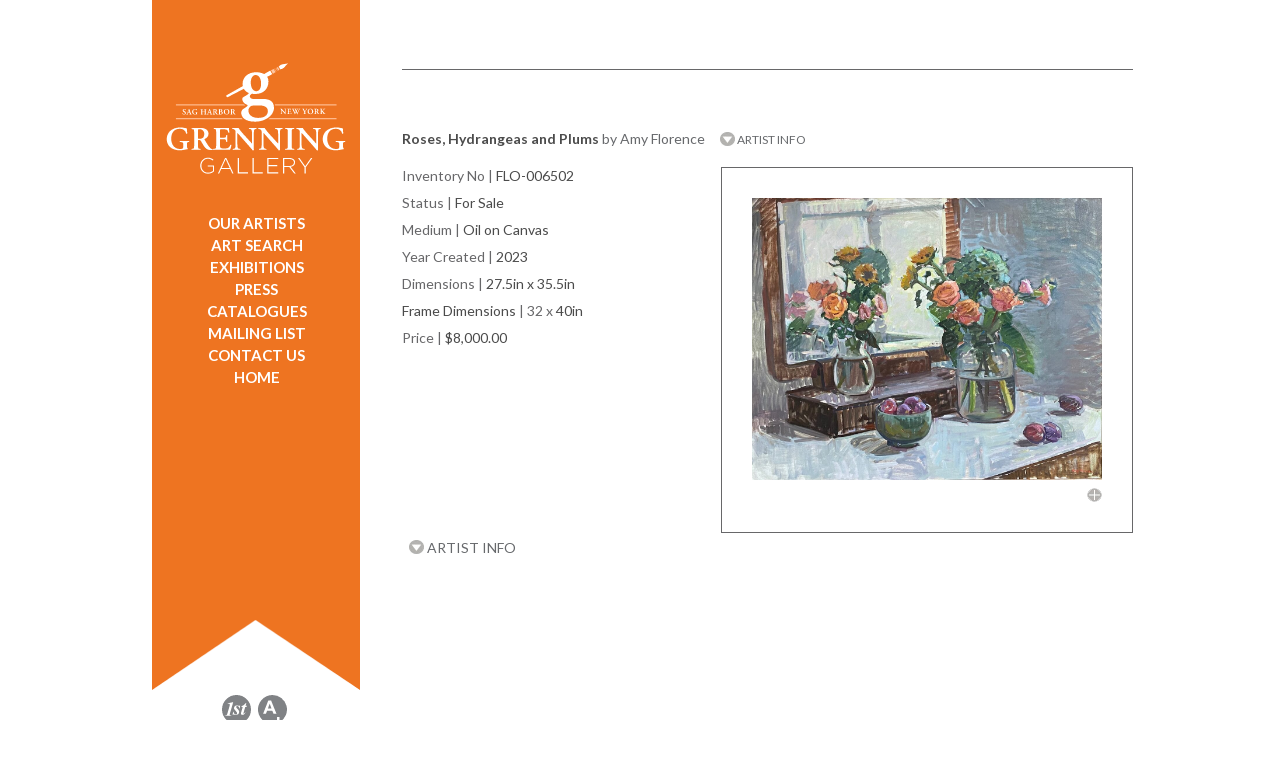

--- FILE ---
content_type: text/html; charset=UTF-8
request_url: https://grenninggallery.com/artdetail-6502.php
body_size: 7036
content:
<!doctype html>
<html lang="en"><!-- InstanceBegin template="/Templates/Grenning.dwt.php" codeOutsideHTMLIsLocked="false" -->
<head>
<meta charset="utf-8">
<!-- InstanceBeginEditable name="doctitle" -->

<!-- InstanceEndEditable -->
<!-- InstanceBeginEditable name="head" -->
<!-- Global site tag (gtag.js) - Google Analytics -->
<script async src="https://www.googletagmanager.com/gtag/js?id=UA-123843513-3"></script>
<script>
  window.dataLayer = window.dataLayer || [];
  function gtag(){dataLayer.push(arguments);}
  gtag('js', new Date());

  gtag('config', 'UA-123843513-3');
</script>

<title>Grenning Gallery | Hamptons Contemporary Art | Sag Harbor | Paintings, Sculpture, Bridgehampton, East Hampton, Southampton, Manhattan, New York</title>
<meta name="Description" content="Hamptons Art Gallery | Main Street, Sag Harbor, NY | 631-725-8469 | Contemporary Art,  Fine Art, Paintings, Sculpture | National and Local Artists">
<meta name="viewport" content="width=device-width, initial-scale=1">
<link href='//fonts.googleapis.com/css?family=Lato:400,900italic,700italic,700,400italic' rel='stylesheet' type='text/css'>
<link rel="stylesheet" id="mainstyle" type="text/css" href="css/grenning.css" />
<link rel="stylesheet" type="text/css" href="css/responsive.css" />
<link rel="stylesheet" type="text/css" href="css/print.css" media="print" />
<link href="/scripts/colorbox/john/colorbox.css" rel="stylesheet" type="text/css" />
<link href="/css/smoothness/jquery-ui-1.9.2.custom.min.css" rel="stylesheet" type="text/css" />
<link href="/scripts/zoom.js-master/css/zoom.css" rel="stylesheet" type="text/css" />
 <link rel="stylesheet" href="https://use.fontawesome.com/releases/v5.6.1/css/all.css" integrity="sha384-gfdkjb5BdAXd+lj+gudLWI+BXq4IuLW5IT+brZEZsLFm++aCMlF1V92rMkPaX4PP" crossorigin="anonymous">
<script src="//ajax.googleapis.com/ajax/libs/jquery/1.11.0/jquery.min.js"></script>
<script type="text/javascript" src="/scripts/colorbox/jquery.colorbox.js"></script>
<script type="text/javascript" src="/scripts/jquery.expander.js"></script>
<script src="//ajax.googleapis.com/ajax/libs/jqueryui/1.10.3/jquery-ui.min.js"></script>
<script src="/scripts/lazy.load.js"></script>
<script type="text/javascript" src="/scripts/zoom.js-master/js/zoom.js"></script>
<script type="text/javascript" src="/scripts/qrcode.js"></script>

<script type="text/javascript">
!function(t){var i=t(window);t.fn.visible=function(t,e,o){if(!(this.length<1)){var r=this.length>1?this.eq(0):this,n=r.get(0),f=i.width(),h=i.height(),o=o?o:"both",l=e===!0?n.offsetWidth*n.offsetHeight:!0;if("function"==typeof n.getBoundingClientRect){var g=n.getBoundingClientRect(),u=g.top>=0&&g.top<h,s=g.bottom>0&&g.bottom<=h,c=g.left>=0&&g.left<f,a=g.right>0&&g.right<=f,v=t?u||s:u&&s,b=t?c||a:c&&a;if("both"===o)return l&&v&&b;if("vertical"===o)return l&&v;if("horizontal"===o)return l&&b}else{var d=i.scrollTop(),p=d+h,w=i.scrollLeft(),m=w+f,y=r.offset(),z=y.top,B=z+r.height(),C=y.left,R=C+r.width(),j=t===!0?B:z,q=t===!0?z:B,H=t===!0?R:C,L=t===!0?C:R;if("both"===o)return!!l&&p>=q&&j>=d&&m>=L&&H>=w;if("vertical"===o)return!!l&&p>=q&&j>=d;if("horizontal"===o)return!!l&&m>=L&&H>=w}}}}(jQuery);
</script>
<script type="text/javascript">
var h = w = mw = mh = 0;
var image1 = $('<img />').attr('src', '/images/layout/bookmark.png');
var image2 = $('<img />').attr('src', '/images/layout/orange-bg.png');
var image2 = $('<img />').attr('src', '/images/g-icon.png');
var wHeight = $(window).height();

$(document).ready(function(){
	$(".inquirebutton").on("click touchstart touch",function(e){
		e.preventDefault();
		openMail2();
	})
	var images = document.querySelectorAll(".ximage");
	//lazyload(images);
	$("img:not(.lazy)").each(function(){
		if($(this).attr("data-src")){
			$(this).attr("src",$(this).attr("data-src"));
		}
	})
	//lazyLoad(1);
	$(window).resize(function(){
		$("#slideshow").css({height:$("#image-0").height()+"px"});
	});
	
	
	 $.post("session.php",{preview:''},function(data){
		 if(data == "preview"){
			// $('<link rel="stylesheet" type="text/css" href="css/responsive.css" />').insertAfter("#mainstyle");
			 
			 setTimeout(function(){},500);
		 }
		
	 })
	
	$("#nav>ul>li>a[href='artdetail.php']").addClass("active");	
	/*
	$("#nav").css({minHeight: $(document).height()-400+"px"});
	var windowH = $(window).height();
    var wrapperH = $('#right-wrapper').height();
	console.log(windowH + " " + wrapperH);
    if(wrapperH > windowH) {
		$('#left-wrapper').css({'height':(wrapperH+ 50)+'px'});
		if(window.location.pathname.match(/home/)){
			$('#nav').css({'height':(wrapperH)-732+'px'});
		} else {
			$('#nav').css({'height':(wrapperH)+'px'});
		}
        
    } 
	*/
	
	$("image").on("error",function(){
		var div = $('<div></div>').css({height: $(this).css("height")+"px"});
		$(this).replaceWith(div);
	});
		
	
	initColorbox();
	$(window).resize(function() {
		$("#slideshow").css({height:$("#image-0").height()+"px"});
		initColorbox();	
	});
	
	$('.blurb').expander({
		slicePoint:400,
		moreClass: "more",
		lessClass: "less",
		expandText: '...READ MORE <img src="/images/layout/down-icon.png" alt="down arrow" />',
 		expandPrefix: '',
		userCollapseText: '...READ LESS',
 		userCollapsePrefix: '',
		userCollapse: true
	});
	
	$('.blurb2').expander({
		slicePoint:200,
		moreClass: "more",
		lessClass: "less",
		expandText: '...READ MORE <img src="/images/layout/down-icon.png" alt="down arrow" />',
 		expandPrefix: '',
		userCollapseText: '...READ LESS',
 		userCollapsePrefix: '',
		userCollapse: true
	});
	
	$('.blurb3').expander({
		slicePoint:0,
		moreClass: "more",
		lessClass: "less",
		expandText: 'READ MORE <img src="/images/layout/down-icon.png" alt="down arrow" />',
 		expandPrefix: '',
		userCollapseText: '...READ LESS',
 		userCollapsePrefix: '',
		userCollapse: true
	});
	
	$('.blurb').find("p").removeAttr("style");
	//$('.blurb').find("p:last").append('...READ MORE <img src="/images/layout/down-icon.png" alt="down arrow" />');
	initSlide();
	$("hr:last").remove();
});
var ieq = 0;
var inv = 0;
var i = 1;
var imgCount = 0;
var loadCount = 0;
	

	
function initSlide(){
	imgCount = $("#slideshow").find("img").size();
	var a = 0;
	$(".slideNav").hide();
	if($("#slideshow").hasClass("stacked")){

		
		$("#slideshow").find("img").each(function(){
			var nav = $(".slideNav:first").clone().show();
			nav.find("a").attr("href",$(this).attr("rel"));
			nav.insertAfter($(this))
		})
		

		return;
	}
	var maxHeight = 2000;
	$("#slideshow").find("img").each(function(){

		$(this).attr("id","image-"+a);
		$(this).css({
			zIndex: 1000-a,
			position: "absolute"
		});
		a++;
	}).load(function(){
		loadCount++;
		if($(this).height() < maxHeight){
			maxHeight = $(this).height();
			$("#slideshow").css({height:maxHeight+"px"});
		}
		if(loadCount == imgCount){
			$(".slideNav").show();
		}
	});
	
	for(var a = 0; a < 	imgCount; a++){
		$(".slideNav").append('<div class="circle off" id="nav-'+a+'"></div> ');	
	}
	$(".slideNav>.circle").click(function(){
		var n = $(this).attr("id").replace(/nav\-/,'');
		
		ieq = parseInt(n) - 1;
		clearInterval(inv);
		rotateSlides(200);
		
	});
	$(".slideNav").find('.circle').eq(ieq).removeClass("off").addClass("on");
	$(".slideNav").find("a").attr("href",$("#slideshow").find('img').eq(ieq).attr("rel"));
	
	inv = setInterval("rotateSlides()",6000);
}

function rotateSlides(f){
	if(!f){
		f = 1000;
	}
	
	var current = ieq;
	var next = ieq + 1;
	if(next >= imgCount){
		next = 0;
	}
	
	$(".slideNav").find('.circle').removeClass("on").addClass("off");
	$(".slideNav").find('.circle').eq(next).removeClass("off").addClass("on");
	$(".slideNav").find("a").attr("href",$("#slideshow").find('img').eq(next).attr("rel"));
	$("#slideshow").find('img').stop().fadeTo(f,0,function(){$(this).hide()});
	$("#slideshow").find('img').eq(next).stop().fadeTo(f,1);
	
	ieq ++;
	if(ieq >= imgCount){
		ieq = 0;
	}
	
	
}

function initColorbox(){
				//Examples of how to assign the ColorBox event to elements
							h = $(window).height() - 100;
							
							w = $(window).width();
							if(w < mw) { w = mw; }
							$(".colorbox").colorbox({
								transition:"elastic",
								speed: 800,
								opacity: .5,
								close: "Close",
								maxHeight: h,
								maxWidth: w,
								minWidth:  mw,
								scalePhotos: true,
								onClose: function(){
									$("a").blur();
								},
								onComplete:function(){ 
									$("#cboxClose").show();
									$("#cboxClose").css("right","85px");
									$("#colorbox").show(); 
									
									if($(".colorbox").length > 1){
												$("#cboxClose").css("right","85px")	
											} else {
												$("#cboxClose").css("right","0px")	
											}
								},
								onLoad: function(){ if(i) { $("#cboxClose").hide(); i = 0; }}
							});
							
							$(".youtube").colorbox({iframe:true, innerWidth:425, innerHeight:344,
							opacity: .5,
							onComplete: function(){
								$("#cboxClose").css("right","0px")
							}});
							
							
							
							$(window).resize(function() {
									h = $(window).height() - 100;
									w = $(window).width() ;
									if(w < mw) { w = mw; }
									$(".colorbox").colorbox({
										transition:"elastic",
										speed: 800,
										opacity: .5,
										close: "Close",
										maxHeight: h,
										maxWidth: w,
										minWidth:  mw,
										scalePhotos: true,
										onComplete:function(){ 
											$("#cboxClose").show();
											$("#cboxClose").css("right","85px");
											$("#colorbox").show(); 
											if($(".colorbox").length > 1){
												$("#cboxClose").css("right","85px")	
											} else {
												$("#cboxClose").css("right","0px")	
											}
										},
										onLoad: function(){ if(i) { $("#cboxClose").hide(); i = 0; }}
			
											
										
									});
				});
			}



// function openMail(){
//
// 	    $("#cboxOverlay").show().fadeTo(1,.5);
// 		var h = $("#mailform").html();
// 		$.colorbox({html: h,innerWidth:375, onLoad: function(){ $("#cboxClose").hide();}});
//
//
// }
	
function openMail2(){

	    $("#cboxOverlay").show().fadeTo(1,.5);
		var h = $("#mailform2").html();
		$.colorbox({html: h,onLoad: function(){ $("#cboxClose").hide();}});


}

function sendEmail(){
	var  l = document.location.href;
		
	var to = $(".emailto").eq(1).val();
	if(!isValidEmailAddress(to)){
		
		alert("The address for the recipient is invalid.");
		return false;
	}
	var from = $(".emailfrom").eq(1).val();
	if(!isValidEmailAddress(from)){
		
		alert("The address for the sender is invalid.");
		return false;
	}
	var msg = $(".message").eq(1).val();
	if(!msg){
		
		alert("You forgot a message.");
		return false;
	}
	$.post("ajax.send.php",{to:to,from:from,msg:msg,link:l},function(data){
		$.colorbox.close()
		
	});
	
	
	
}



function sendEmail2(){
	var  l = document.location.href;
	
	
	var to = "info@grenninggallery.com";
	var name = $(".inquiryname").eq(1).val();
	if(!name){
		
		alert("Your name is required.");
		return false;
	}
	var from = $(".inquiryfrom").eq(1).val();
	if(!isValidEmailAddress(from)){
		
		alert("The email address is invalid.");
		return false;
	}
	var phone = $(".inquiryphone").eq(1).val();
	if(!phone){
		
		alert("Phone is required.");
		return false;
	}
	var msg = $(".inquirydetails").eq(1).val();
	if(!msg){
		
		alert("You forgot a message.");
		return false;
	}
	var preferred = $(".inquirypreferred:checked").val();
	var learn = "";
	$(".inquirylearn:checked").each(function(){
		learn += $(this).val() + " ";
	})
	learn += $(".learnother").eq(1).val();
    // $.post("http://grenning-admin.test/api/inquire-from-frontend",{to:to,from:from,msg:msg,link:l,learn:learn,phone:phone,preferred:preferred},function(data){
    //     $.colorbox.close()
    //
    // });
    // return;

    //original below
	$.post("ajax.send2.php",{name:name,to:to,from:from,msg:msg,link:l,learn:learn,phone:phone,preferred:preferred},function(data){
		$.colorbox.close()
		console.log(data);
	});
	
	
	
}
function isValidEmailAddress(email) 
{
    var re = /\S+@\S+\.\S+/;
    return re.test(email);
}

</script>
<style>
#cboxLoadedContent{
	overflow:visible !important;
}

.more a, .less a{
	text-decoration: none;	
	color: #a7a9ac;
}
</style>
<!-- Facebook Pixel Code -->
<script>
!function(f,b,e,v,n,t,s)
{if(f.fbq)return;n=f.fbq=function(){n.callMethod?
n.callMethod.apply(n,arguments):n.queue.push(arguments)};
if(!f._fbq)f._fbq=n;n.push=n;n.loaded=!0;n.version='2.0';
n.queue=[];t=b.createElement(e);t.async=!0;
t.src=v;s=b.getElementsByTagName(e)[0];
s.parentNode.insertBefore(t,s)}(window,document,'script',
'https://connect.facebook.net/en_US/fbevents.js');
fbq('init', '2152436594973824'); 
fbq('track', 'PageView');
</script>
<noscript>
<img height="1" width="1" 
src="https://www.facebook.com/tr?id=2152436594973824&ev=PageView
&noscript=1"/>
</noscript>
<!-- End Facebook Pixel Code --> <script type="text/javascript">
 $(document).ready(function(){
	
	
	
 });
 </script>
 
<!-- InstanceEndEditable -->
</head>

<body>
<div id="container">
  
  <header id="left-wrapper">
	<!-- InstanceBeginEditable name="nav" -->
    <img id="print-nav" src="images/print-nav.png" alt="Sidebar for use in printing, includes header and footer information as displayed on the website" />
<nav id="nav">
<a href="#content" class="skipper" tabindex="0">Skip to content</a>
<a href="index.php"><img id="logo" src="images/layout/logo.svg" style="width:180px;height:135px;" alt="Grenning Gallery - Sag Harbor / Wellington"/></a>
<div id="main-navs">
    <script>var menuswitchopen;</script>
<div id="menuswitch"><a href="javascript:void(0);" onclick='
if(menuswitchopen!=true){
$("ul#navigation li").css("display","block");
menuswitchopen=true;
} else {
$("ul#navigation li").css("display","none");
menuswitchopen=false;
}
'><img src="images/bars.png" width="22" height="16" alt="menu bars"/></a></div>
<ul id="navigation">
	<li><a href="artists.php" onclick="$('.artistcats').show(300);$('#right-wrapper').animate({marginTop: '-425px'},300);return false;">OUR ARTISTS</a></li>
    <li style="display:none;" class="artistcats"><ul><li class="acats"><a href="artists-Grenning-Gallery.php
">Grenning Gallery</a></li><li class="acats"><a href="artists-Also-Showing.php
">Also Showing</a></li>    </ul></li>
	<li><a href="search.php">ART SEARCH</a></li>
	<li><a href="exhibitions.php">EXHIBITIONS</a></li>
	<!--<li><a href="events.php">EVENT SCHEDULE</a></li>
	 <li><a href="about.php">ABOUT US</a></li> -->
	<li><a href="press.php">PRESS</a></li>
	<li><a href="catalogs.php">CATALOGUES</a></
    <li><a href="https://lp.constantcontactpages.com/sl/OPn1TAO/signup" target="_blank" style="text-decoration:none;">MAILING LIST</a></li>
	<li><a href="contact.php
">CONTACT US</a></li>
	<li><a href="index.php
">HOME</a></li>
</ul></div>
</nav>

    <!-- InstanceEndEditable -->
  </header>
  <main id="right-wrapper">
    <div id="content">
    <!-- InstanceBeginEditable name="content" -->
     <!-- FEATURED ARTIST START -->
            <!--
      <div class="sub-header left top">&nbsp;&nbsp;| <a href="artdetail-.php">NEXT <div class="triangle-right"></div></a></div>
  -->
   <div class="clear"></div>
   <hr />
   <div class="top" style="margin-bottom:10px;"><h1 class="bold">Roses, Hydrangeas and Plums</h1>  <span class="normal"> by Amy Florence</span>&nbsp;&nbsp;&nbsp;&nbsp;  <a class="hide-as-print" href="artistdetail-271.php
" style="font-size:12px;font-weight:normal;"><img style="position:relative;top:2px;" src="/images/layout/down-icon.png" alt="down arrow" /> ARTIST INFO</a> </div>
           <div class="sub-header left bold">
    
    
     </div>
      
      <div class="right artwork">
        <a href="/gallery/Amy-Florence-Roses-Hydrangeas-and-Plums.jpg" style="text-decoration: none !important;border: none !important;" class="colorbox">
       <img src="/gallery/Amy-Florence-Roses-Hydrangeas-and-Plums.jpg" alt="Roses, Hydrangeas and Plums" />
        <!--  <img src="/gallery/Amy-Florence-Roses-Hydrangeas-and-Plums.jpg" width="350px" id="mainImage"  /> -->
        
        <br>
        <img border="0" src="/images/layout/plus-icon.png" class="right hide-as-print"  style="margin-top: 5px;" alt="enlarge" /></a>
      </div>
   
    
     <div class="art-info left">
      <div class="sub-header ">
         <span class="">Inventory No</span> | <span class="bold">FLO-006502</span>
      </div>
      
       <div class="sub-header ">
         <span class="">Status</span> | <span class="bold">For Sale</span>
      </div>
       
       <div class="sub-header ">
         <span class="">Medium</span> | <span class="bold">Oil on Canvas</span>
      </div>
      <!--
       <div class="sub-header ">
         <span class="">Style</span> | <span class="bold">Impressionism</span>
      </div>
       
       <div class="sub-header ">
         <span class="">Subject</span> | <span class="bold">Still Life</span>
      </div>
       
       <div class="sub-header ">
         <span class="">Orientation</span> | <span class="bold">Landscape</span>
      </div>
      -->
       <div class="sub-header ">
         <span class="">Year Created</span> | <span class="bold">2023</span>
      </div>
       <!--
       <div class="sub-header ">
         <span class="">General Color</span> | <span class="bold">Warm Tones</span>
      </div>
      
       <div class="sub-header ">
         <span class="">General Size</span> | <span class="bold">Medium</span>
      </div>
      -->
              <div class="sub-header ">
         <span class="">Dimensions</span> | <span class="bold">27.5in x 35.5in</span>
      </div>
              <div class="sub-header ">
         <span class="bold">Frame Dimensions</span> | 32 x <span class="bold">40in</span>
      </div>
                         <div class="sub-header ">
         <span class="">Price</span> | <span class="bold">$8,000.00</span>
		 
	
		 
      </div>
      	
      </div>
      
       <div class="clear"></div> 
       <hr />
        
       
   
  <!-- FEATURED ARTIST END -->
   <div class="clear"></div>
   <div class="subfooter" style="margin-top: -30px;">
   <div class="sub-header right" style="">
     
 </div>
   <div class="sub-header  hide-as-print">
    <a style="" href="artistdetail-271.php"><img style="position:relative;top:1px;" src="/images/layout/down-icon.png" alt="down arrow" />  ARTIST INFO</a>
     
 </div>
  
  

<div class="clear"></div>
  </div>
 
  
  <!-- InstanceEndEditable -->
    </div>
  </main>
  <div class="clear"></div>
  <footer class="footer" style="position:relative;">
<img id="bmimage" src="/images/layout/bookmark.png" width="209px" alt="" />
<div style="text-align:center;width:205px;z-index:10;">
 
 <a href="https://www.1stdibs.com/dealers/grenning-gallery/" target="_blank" style="text-decoration:none;" aria-label="opens 1stdibs.com in a new window"><img src="images/layout/icon-1st.svg" style="width:29px;height:29px;padding:2px;" alt="1st Dibs" /></a>

	<a href="https://www.artsy.net/grenning-gallery" target="_blank" style="text-decoration:none;" aria-label="opens artsy.net in a new window"><img src="images/layout/icon-artsy.svg" style="width:29px;height:29px;padding:2px;" alt="Artsy" /></a>

	<br>
			
<a href="http://visitor.r20.constantcontact.com/d.jsp?llr=x4oeu8bab&p=oi&m=1101512457207&sit=uwucltacb&f=f8e146de-109e-427f-8188-923f647d50d4" target="_blank" aria-label="opens Constant Contact email form in a new window">
<img src="/images/layout/icon-grenning.svg" alt="Sign Up" style="width:29px;height:29px;padding:2px;" />
</a>

<a href="https://www.facebook.com/GrenningGallery?ref=hl" target="_blank"  aria-label="opens Facebook in a new window">
<img src="/images/layout/icon-fb.svg" style="width:29px;height:29px;padding:2px;" alt="Facebook" />
</a>

<a href="https://twitter.com/GrenningGallery" target="_blank" style="text-decoration:none;"  aria-label="opens Twitter in a new window">
<img src="/images/layout/icon-twitter.svg" style="width:29px;height:29px;padding:2px;" alt="Twitter" />
</a>
 <a href="https://www.instagram.com/grenning.gallery" target="_blank" style="text-decoration:none;"  aria-label="opens Instagram in a new window"><img src="images/layout/icon-instagram.svg" style="width:29px;height:29px;padding:2px;" alt="Instagram" /></a></div>

<div class="subfooter" style="margin-right:30px;z-index:1;margin-left:300px;">

   <div class="sub-header right">
   	            <a  href="search-results.php">BACK TO ART RESULTS</a>|
      <a href="javascript:window.print()"  style="margin:0px;padding:0px;margin-left:5px" role="button">PRINT PAGE</a><img src="/images/g-icon.png" style="top:17px;position:relative;right:-1px;" alt="Grenning Gallery Icon" /></div>
   <div class="clear"></div>
  </div>
<br />
<div class="nav-footer" style="display:inline-block;">
&copy;2010-2025 Grenning Gallery<br />
<a href="tel:+16317258469">631-725-8469</a><br>
    -<br>
<a href="/ada-compliance.php">Accessibility</a><br />
    -<br>
<a href="https://www.graphicimagegroup.com" target="_blank" aria-label="Opens in a new window">Site By Graphic Image Group Inc.</a>
</div>
</footer>
	<script>
	//https://css-tricks.com/the-complete-guide-to-lazy-loading-images/
	document.addEventListener("DOMContentLoaded", function() {
	  var lazyloadImages;    

	  if ("IntersectionObserver" in window) {
		lazyloadImages = document.querySelectorAll(".lazy");
		var imageObserver = new IntersectionObserver(function(entries, observer) {
		  entries.forEach(function(entry) {
			if (entry.isIntersecting) {
			  var image = entry.target;
			  image.src = image.dataset.src;
			  image.classList.remove("lazy");
			  imageObserver.unobserve(image);
			}
		  });
		});

		lazyloadImages.forEach(function(image) {
		  imageObserver.observe(image);
		});
	  } else {  
		var lazyloadThrottleTimeout;
		lazyloadImages = document.querySelectorAll(".lazy");

		function lazyload () {
		  if(lazyloadThrottleTimeout) {
			clearTimeout(lazyloadThrottleTimeout);
		  }    

		  lazyloadThrottleTimeout = setTimeout(function() {
			var scrollTop = window.pageYOffset;
			lazyloadImages.forEach(function(img) {
				if(img.offsetTop < (window.innerHeight + scrollTop)) {
				  img.src = img.dataset.src;
				  img.classList.remove('lazy');
				}
			});
			if(lazyloadImages.length == 0) { 
			  document.removeEventListener("scroll", lazyload);
			  window.removeEventListener("resize", lazyload);
			  window.removeEventListener("orientationChange", lazyload);
			}
		  }, 500);
		}

		document.addEventListener("scroll", lazyload);
		window.addEventListener("resize", lazyload);
		window.addEventListener("orientationChange", lazyload);
	  }
	})
	</script></div>

</body>
<!-- InstanceEnd --></html>


--- FILE ---
content_type: text/css
request_url: https://grenninggallery.com/css/grenning.css
body_size: 2617
content:
html, body {
	padding: 0px;
	margin: 0px;
	background: #fff;
	font-family: Lato, Arial, Helvetica, sans-serif !important;
	/* darker color:#2e2e2e; */
	color:#67696c;
	font-size:14px;
	
}

	.featured-artist a img {
    width: 100% !important;
    padding: 10px;
    border: 1px solid #676769;
    box-sizing: border-box;
    height: 100%;
		position: absolute;
		object-fit: cover;
}


#content .pager a{
	text-decoration: none;
	font-weight:bold!important;
}
#content ul{padding-left:1.3em;}

img{border:none;}

h1,h2,h3, .sub-header{
	font-size:14px;
	color:#67696c;
	margin:36px 0px 0px 0px;
}
img[data-src]{
	opacity:1;
	transition:opacity 0.5s ease;
}
.lazy{
	opacity:0!important;
}
.inner a{
	text-decoration: none;
}
hr {
	border: 1px solid #676769;
	border-bottom: none;
	border-left: none;
	border-right: none;
	margin: 17px 0px 24px 0px;
	clear:both;
}
.top{margin-top:0px;}

.featured-artists .sub-header{margin-top:8px;}

.sub-header a, .sub-header a:link, .sub-header a:visited, .sub-header a:hover, .sub-header a:active, .sub-header a:focus, .top a, .top a:link, .top a:visited, .top a:hover, .top a:active, .top a:focus, .slideNav a, .slideNav a:link, .slideNav a:visited, .slideNav a:hover, .slideNav a:active, .slideNav a:focus{text-decoration:none;color:#37393c;}
.skipper{position:fixed;top:-100px;right:10px;background:#000;padding:3px 10px;color:#fff;}
.skipper:active, .skipper:focus{top:10px;}
.notbold{font-weight:normal;}
#container {
	width: 1050px;
	margin: auto;
	background: white;
	padding-bottom: 37px;
}

#content a {
	color:#67696c;
}

#slideshow-holder{margin-top:-45px;}
#slideshow {
	position: relative;
	height: 619px;
	overflow:hidden;
}
#slideshow.stacked{
	height:auto;
}
#slideshow img {
    object-fit: cover;
    margin-bottom:7px;
}
#slideshow:after {
  content: "";
  display: table;
  clear: both;
}
#slideshow.stacked a{display:block;}
#left-wrapper {
	float: left;
	width: 208px;
	background: white;
	padding-left: 37px;
	text-align: center;
}


#left-wrapper {
	float: left;
	width: 207px;
	background: white;
	padding-left: 37px;
	text-align: center;
	position:relative;
	z-index:1;
}

#left-wrapper a {
	text-decoration: none;
}
#right-wrapper {
	float: left;
	width: 731px;
	padding: 0px 37px;
	margin:50px 0px;
	background: #FFF;
	min-height:550px;
}

#right-wrapper {
	width: 731px;
	padding: 0px 37px 0px 250px;
	margin:  -336px 0px 0px 37px;
	background: #FFF;
	min-height: 550px;
	background: transparent url(/images/layout/orange-bg.png) repeat-y 0px 39px;
	overflow: visible;
	position: relative;
	z-index: 0;
}
#nav {
	/*background: #ee7421 url(/images/layout/logo.png) no-repeat 0px 39px;*/
	background: #ee7421;
	color: #FFF;
	padding: 39px 10px 0px 0px;
	text-align: center;
	width:198px;	
}
#nav #logo{margin-bottom:11px; margin-left:10px; padding:12px 0px;}
#nav ul {
	margin: 0px;
	padding: 0px;
}
#nav ul li {
	list-style: none;
	font-size:15px;
	width:209px;
}
#nav ul li a {
	text-decoration: none;
	color: #FFF !important;
	display: block;
	width: 177px;
	text-align: center;
	margin: auto;
	height: 20px;
	padding-top:2px;
	font-weight:bold;
}
#nav ul li ul li a {font-weight:normal;}
#nav ul li a:hover, #nav ul li a.active, #nav ul li a.focus {
	background: url(/images/layout/nav-bg.png) no-repeat 0px 0px;
}
.acats {
	margin: 3px 0px;
}
.artistcats{
	padding-bottom:10px;
}
#bookmark {
	width: 0;
	height: 20px;
	margin-left: 0px;
	background: #ee7421;
	border-right: 104px solid transparent;
	border-left: 103px solid transparent;
	border-bottom: 70px solid white;
}

.featured-artists{width:755px;}

.featured-artist {
	margin-right: 17px;
    height: auto;
    width: 31%;
    margin-bottom: 37px !important;
}
.featured-artists .featured-artist{
    padding-bottom: 31%;
}

.search-result-art {
	height:260px;
	width: 231px;
	padding-bottom:0 !important;
	margin-bottom:20px !important;
}
.search-result-art a img{object-fit:contain;object-position: center;}
.outer {
    display: table;
    width: 100%;
    height: auto;
    padding-bottom: 100%;
    position: relative;
	margin-bottom:27px;
}

.inner {
    display: table-cell;
    vertical-align: middle;
    /* text-align: center; */
}

.featured-artist .sub-header {
    width: 100%;
    overflow: hidden;
    white-space: nowrap;
    position: absolute;
    bottom: -22px;
	border-bottom: 1px solid #000;
    padding-bottom: 2px;
}
.search-result-art .sub-header{bottom:9px !important}
.featured-artists .subheader{
	bottom:-19px;
}

.bordered-bottom {
    /* border-bottom: 1px solid #676769; */
    margin-bottom: 20px;
    position: relative;
}
.circle {
	width: 10px;
	height: 10px;
	background: #ffffff;
	border-radius: 6px;
	display: inline-block;
	margin-bottom: 2px;
	cursor:pointer;
}
.on {
	border:solid 1px #78777c;
}
.sold {
	background: #da202d;
	border-radius:13px;
	width:13px;
	height:13px;
	margin-bottom:-2px;
}
.groff {
	border: 1px solid #DCD8D5;
	position: relative;
	top: 3px;
	cursor: pointer;
}
.gron {
	border: 1px solid #DCD8D5;
	background: #DCD8D5;
	position: relative;
	top: 3px;
	cursor: pointer;
}
.off {
	background: #dcd8d5;
}
.sub-header {
	color: #676769;
}
.subfooter {
	font-size: 12px;
	position: relative;
	margin-top: -90px;
	
}
.subfooter a, .sub-header a {
	text-decoration: none;
	color: #676769;
}
.subfooter a {display:inline-block;padding:0px 7px;}
/* events */

.event {
	margin: 5px 0px;
}
.event .title {
	color: #676769 !important;
    display: inline-block;
    margin-top: 0px;
    font-weight: 400;
}
.event .date {
	color: #676769;
}
.event .detail, .address .detail{
	color: #FFF;
	display: inline-block;
	padding: 2px 4px;
	text-align: center;
	font-size: 11px;
}
.address .detail{
	margin:0px 0px 5px 10px;
}

.event .desc {
	width: 520px;
	margin-right: 10px;
	/* height: 142px; */
	overflow: hidden;
}
.event .desc p {
	display: inline-block;
}
/*jmorfchange*/
/*.event .desc p{*/
/*	display: block;*/
/*	margin-top: 2em;*/
/*}*/

.event .img {
	width: 197px;
	height: 128px;
}



/* PRESS */


.press {
	margin: 5px 0px;
}
.press .title {
	color: #676769 !important;
    display: inline-block;
    margin-top: 0px;
    font-weight: 400;
}
.press .date {
	color: #676769 !important;
}
.press .detail {
	color: #FFF;
	display: inline-block;
	padding: 2px;
	text-align: center;
	font-size: 12px;
	margin-left: 5px;
}
.press .desc {
	width: 580px;
	margin-right: 10px;
}
.press .desc p {
	display: inline-block;
}

/*jmorfchange*/
/*.press .desc p{*/
/*	display: block;*/
/*	margin-top: 2em;*/
/*}*/

.press hr{
	margin-top:24px;
}
.blurb p {
	display: inline-block;
}
.press .img {
	width: 120px;
	height: 164px;
}
.detail a {
	text-decoration: none;
	color: inherit;
}
.more {
	display: inline-block;
}

.more img{
	position: relative;
	top: 2px;	
}
.event-hr{margin:24px 0px;}
.right {
    float: right;
    /* margin-bottom: 8px; */
}
.left {
	float: left;
}

.footer{
	text-align:left;
	margin-left:37px;	
}
.footer a{
	text-decoration: none;
	color:#67696c;
}
.nav-footer {
	color: #676769;
	font-size: 12px;
	text-align: center;
	padding-bottom: 20px;
	margin-left:20px;
	
}
.triangle-right {
	width: 0;
	height: 0;
	border-left: 7px solid #676769;
	border-top: 7px solid transparent;
	border-bottom: 7px solid transparent;
	display: inline-block;
	margin-bottom: -2px;
}
.triangle-left {
	width: 0;
	height: 0;
	border-right: 7px solid #676769;
	border-top: 7px solid transparent;
	border-bottom: 7px solid transparent;
	display: inline-block;
	margin-bottom: -2px;
}
.bold {
	color: #4b4b4b;
    display:inline-block;
}
.art-info div {
	margin-top: 10px;
}
.artwork {
	border: 1px solid #676769;
	margin-top: 10px;
	padding: 30px;
}
.normal {
	font-weight: normal;
}
button {
	border: none;
}
.select {
	height: 22px;
	background: #ece8e5 url(/images/layout/select-icon.png) no-repeat top right;
	display: inline-block;
	position: relative;
	padding: 1px;
	font-size: 12px;
	margin-bottom: 10px;
	text-align: right;
	padding-right: 28px;
	color: #373739;
}
.select span{
	margin-top:3px;	
	display: block;
	margin-right: 10px;
}
.medium {
	width: 225px;
}
.small {
	width: 44px;
}
.large {
	width: 576px;
}
.select-label {
	text-align: right;
	width: 90px;
	display: inline-block;
	padding-right: 10px;
	color: #373739;
	font-size: 12px;
	max-width:100%;
}
.texto {
	width: 34px;
	border: 1px solid #7F8084;
	height: 18px;
	display: inline-block;
	position: relative;
	font-size: 12px;
	padding: 1px;
	text-align: right;
	color: #7F8084;
	border-right: none;
}
.appendo {
	width: 34px;
	border: 1px solid #7F8084;
	background: #dcd8d5;
	height: 18px;
	display: inline-block;
	position: relative;
	font-size: 12px;
	padding: 1px;
	text-align: center;
	color: #7F8084;
	cursor: pointer;
}
.appendo.active {
	color: #373739;
}


.direct {
	border: 1px solid #7F8084;
	color: #7F8084;
	display: inline-block;
	float: left;
	font-size: 12px;
	height: 16px;
	margin-bottom: 10px;
	margin-right: 20px;
	margin-top: 10px;
	padding: 1px;
	position: relative;
	text-align: right;
	width: 100px;
}

.searchb {
	color: white;
	background: #EE7421;
	text-align: center;
	display: inline-block;
	padding: 3px;
	width: 90px;
	font-weight: bold;
	font-size: 14px;
	cursor: pointer;
}
#count {
	font-size: 18px;
	color: black;
	font-weight:bold;
}
.data {
	margin-top: 8px;
	display: none;
	position: absolute;
	height: 200px;
	overflow: auto;
	z-index: 1000;
	background: white;
	width: 100%;
	border: 1px solid grey;
	border-top: none;
	padding-right:10px;
}
.data div {
	height: 18px;
	cursor: pointer;
	padding: 2px;
}
.data div:hover {
	background: #DCD8D5;
	color: #7F8084;
}

.ui-autocomplete {
    max-height: 100px;
    overflow-y: auto;
    /* prevent horizontal scrollbar */
    overflow-x: hidden;
	font-size:10px !important;
}


.clear {
	clear: both;
}


/* CONTACT PAGE */
.pfh{color:#616463;display:inline-block;}
.phone, .hours{margin-top:7px;}
.contact-photo{width:421px;float:right;}
.address{padding:27px 0px;border-bottom:1px solid #8c8d8f;width:260px;}
.social{padding:27px 0px;}
.social img{vertical-align:middle;padding:0px 10px 2px 0px;margin:3px 0px;}
.email{margin-bottom:5px;}

#print-nav{
	display: none;
}

#mailform{
	box-shadow: 0px 0px 25px #000;
}

#mailform label, #mailform input, #mailform textarea, #mailform div{
font-family: Lato, Arial, Helvetica, sans-serif !important;	
}

#menuswitch{display:none; text-align:center;}

.top-form-left{width:370px; border-right:1px solid #828387;}
.top-form-right{width: 365px;}


.post_content img{max-width:50%;height:auto !important;margin:15px 25px;margin-bottom:15px !important;}
.post_content img[style~="float:left;"]{margin-left:0px !important;}
.post_content img[style~="float:right;"]{margin-right:0px !important;}

--- FILE ---
content_type: text/css
request_url: https://grenninggallery.com/css/responsive.css
body_size: 516
content:
img {
  max-width: 100%;
  height: auto;
}
.right.artwork img {
  max-width: 350px;
}
@media (max-width:1050px) {
  #container {
    width: 100%;
  }
  #left-wrapper {
    padding-left: 0px;
  }
  #right-wrapper {
    margin-left: 0px;
    width: calc(100% - 287px);
  }
  .footer {
    margin-left: 0px;
  }
  #content {
    width: 100% !important;
  }
  .featured-artists {
    width: 100%;
  }
  .event .desc {
    width: calc(100% - 220px);
  }
  .press .desc {
    width: calc(100% - 160px);
  }
  .large {
    width: 100%;
  }
}
@media (max-width:1050px) {
  .featured-artist {
    width: calc(50% - 17px) !important;
    height: auto;
    padding-bottom: 47% !important;
  }
	.featured-artist.search-result-art {
    padding-bottom: 0 !important;
}
  .featured-artist a img {
    position: absolute;
    width: 100%;
    height: 100%;
  } 
  .top-form-left {
    border-right: none;
  }
}
@media (max-width:970px) {
  .contact-photo {
    display: none;
  }
}
@media (max-width:880px) {
  .artwork {
    max-width: 352px;
    float: none;
  }
}
@media (max-width:750px) {
  .event .desc {
    width: 100%
  }
  .event .img {
    float: left;
    margin-top: 20px;
  }
  .searchBlock {
    display: block;
    padding: 3px 0px;
  }
  .searchBlock .select-label {
    text-align: left;
  }
}
@media (max-width:810px) {
  .press .desc {
    width: 100%
  }
  .press .img {
    float: left;
    margin-top: 20px;
  }
  .featured-artist {
width: 100% !important;
    height: auto;
    margin-right: 0px;
    padding-bottom: 100% !important;
	  margin-bottom:20px !important;
  }
}
@media (max-width:620px) {
  .top-form-left, .top-form-right {
    width: 260px;
  }
  .top-form-left .select-label, .top-form-right .select-label {
    text-align: left;
  }
}
@media (max-width:570px) {
  #left-wrapper {
    width: 100%;
    float: none;
    background: #EE7421;
    margin-bottom: 20px;
  }
  #nav {
    margin: 0px auto;
    padding: 10px 0px
  }
  #nav #logo {
    margin: 0px auto;
  }
  #nav ul li {
    width: 100%;
  }
  ul#navigation li {
    display: none;
    padding: 5px 0px;
  }
  #menuswitch {
    display: inherit;
    padding: 5px 0px;
  }
  .artistcats {
    padding: 0px !important;
  }
  #right-wrapper {
    width: calc(100% - 40px);
    padding: 0px 20px;
    margin: 0px;
    background: none;
    float: none;
    top: -10px !important
  }
  #slideshow-holder {
    margin-top: 0px;
  }
  .footer {
    width: 100%;
    margin-top: 20px;
  }
  .footer div {
    width: 100% !important;
    display: block !important;
  }
  #bmimage {
    display: none !important;
  }
  .footer div.subfooter {
    display: none !important;
  }
  .nav-footer {
    margin-left: 0px;
  }
  .featured-artist {
    width: 100%;
    margin-right: 0px;
  }
}

--- FILE ---
content_type: text/css
request_url: https://grenninggallery.com/scripts/colorbox/john/colorbox.css
body_size: 724
content:
/*
    ColorBox Core Style
    The following rules are the styles that are consistant between themes.
    Avoid changing this area to maintain compatability with future versions of ColorBox.
*/
#colorbox, #cboxOverlay, #cboxWrapper{position:absolute; top:0; left:0; z-index:9999; overflow:hidden;}
#cboxOverlay{position:fixed; width:500px; height:100%;}
#cboxMiddleLeft, #cboxBottomLeft{clear:left;}
#cboxContent{position:relative; overflow:visible;}
#cboxLoadedContent{overflow:auto;}
#cboxLoadedContent iframe{display:block; width:100%; height:100%; border:0;}
#cboxTitle{margin:0;font-family:Arial, Helvetica, sans-serif; font-weight:normal;font-size:14px;}
#cboxLoadingOverlay, #cboxLoadingGraphic{position:absolute; top:0; left:0; width:100%;}
#cboxPrevious, #cboxNext, #cboxClose, #cboxSlideshow{cursor:pointer;}

/* 
    ColorBox example user style
    The following rules are ordered and tabbed in a way that represents the
    order/nesting of the generated HTML, so that the structure easier to understand.
*/
#cboxOverlay{background:#000000;}

	
#colorbox{}

   #cboxTopLeft{width:14px; height:14px; background:url(images/controls.png) 0 0 no-repeat;}
    #cboxTopCenter{height:14px; background:url(images/controls.png) top left repeat-x;}
    #cboxTopRight{width:14px; height:14px; background:url(images/controls.png) -211px 0 no-repeat;}
    #cboxBottomLeft{width:14px; height:43px; background:url(images/controls.png) -211px 0px no-repeat;}
    #cboxBottomCenter{height:43px; background:white;}
    #cboxBottomRight{width:14px; height:43px; background:url(images/controls.png) -211px -32px no-repeat;}
    #cboxMiddleLeft{width:14px; background:url(images/controls.png) -211px 0 repeat-y;}
    #cboxMiddleRight{width:14px; background:url(images/controls.png) -211px 0 repeat-y;}
    #cboxContent{background:#fff;}
        #cboxLoadedContent{margin-bottom:5px;}
        #cboxLoadingOverlay{background:url(images/loading_background.png) center center no-repeat;}
        #cboxLoadingGraphic{background:url(images/loading.gif) center center no-repeat;width:100%;height:100%;}
        #cboxTitle{position:absolute; bottom:-26px; left:80px; text-align:left; width:100%; font-weight:bold; color:#000000;}
      #cboxCurrent{width:auto; text-align:center; position:absolute; bottom:-28px; right:115px; color:#000000;font-size:15px;}
        
        #cboxPrevious, #cboxNext,  #cboxSlideshow{position:absolute; bottom:-29px; background:url(images/controls.png) 0px 0px no-repeat; width:75px; height:20px; text-indent:-9999px;}
		#cboxClose {display:none; position:absolute;  bottom:-29px; background:url(images/controls.png) 0px 0px no-repeat; width:21px; height:20px; text-indent:-9999px;}
        #cboxPrevious{background-position:-39px -29px;}
        #cboxPrevious.hover{background-position:-39px -29px;}
        #cboxNext{right:0px;background-position:-129px -29px;}
        #cboxNext.hover{background-position:-129px -29px;}
        #cboxClose{display:none;right:85px; background-position:-8px -29px;}
        #cboxClose.hover{background-position:-8px -29px;}
        
        .cboxSlideshow_on #cboxSlideshow{background-position:-125px 0px; right:27px;}
        .cboxSlideshow_on #cboxSlideshow.hover{background-position:-150px 0px;}
        .cboxSlideshow_off #cboxSlideshow{background-position:-150px -25px; right:27px;}
        .cboxSlideshow_off #cboxSlideshow.hover{background-position:-125px 0px;}

--- FILE ---
content_type: text/css
request_url: https://grenninggallery.com/css/print.css
body_size: 117
content:
#nav {
	display: none;
}

#print-nav {
	display: block;
	margin-left: -4px;
}

.nav-footer {
	display: none;
}

#bookmark, #bmimage {
	display: none;
}

.footer {
	display: none;
}

.sub-header {
	color: black;
}

.sub-header .bold {
	color: #a7a7a9;
	font-weight: normal;
}


#right-wrapper {
	background:transparent;
	margin-top:-400px;
	z-index: 1000;
}

#content {
	margin-left: 300px;
}

.artwork{
	border:none;
}
.right.artwork img:nth-child(1) {
	border: 1px solid #676769;
	padding: 25px;
	max-width:600px;
}

.hide-as-print{
	display:none !important;
}
#subfooter{
	display:none;
}



--- FILE ---
content_type: image/svg+xml
request_url: https://grenninggallery.com/images/layout/logo.svg
body_size: 10916
content:
<?xml version="1.0" encoding="UTF-8" standalone="no"?>
<!DOCTYPE svg PUBLIC "-//W3C//DTD SVG 1.1//EN" "http://www.w3.org/Graphics/SVG/1.1/DTD/svg11.dtd">
<svg width="100%" height="100%" viewBox="0 0 1000 617" version="1.1" xmlns="http://www.w3.org/2000/svg" xmlns:xlink="http://www.w3.org/1999/xlink" xml:space="preserve" xmlns:serif="http://www.serif.com/" style="fill-rule:evenodd;clip-rule:evenodd;stroke-linejoin:round;stroke-miterlimit:2;">
    <g transform="matrix(1,0,0,0.617,0,0)">
        <rect id="Page-1" serif:id="Page 1" x="0" y="0" width="1000" height="1000" style="fill:none;"/>
        <g transform="matrix(1.39544,0,0,2.26165,-197.718,-630.823)">
            <g id="Page-11" serif:id="Page 1">
                <g id="Layer-1" serif:id="Layer 1">
                    <g transform="matrix(1,0,0,1,225.48,551.42)">
                        <path d="M0,59.437C0,64.04 0.653,67.46 3.155,68.643C3.549,69.169 3.549,70.222 3.021,70.616C1.573,70.616 -0.791,71.011 -3.288,71.668C-11.443,73.509 -21.307,75.221 -28.802,75.221C-44.581,75.221 -59.443,71.011 -69.306,60.752C-77.064,52.731 -80.88,41.685 -80.88,30.637C-80.88,19.593 -77.064,8.28 -68.782,-0.265C-59.443,-10.13 -45.112,-15.784 -26.83,-15.784C-20.65,-15.784 -13.946,-14.731 -9.339,-13.814C-6.318,-13.155 -2.498,-12.627 -0.924,-12.627C-0.791,-8.682 0.13,-1.974 0.784,8.28C0.13,9.598 -2.761,9.729 -3.422,8.544C-6.318,-4.21 -15.657,-10.522 -28.671,-10.522C-51.815,-10.522 -62.992,6.176 -62.992,28.533C-62.992,39.054 -60.628,50.363 -53.526,58.78C-46.427,67.197 -35.905,69.96 -28.145,69.96C-21.834,69.96 -18.017,68.906 -16.44,66.934C-15.657,65.751 -15.255,63.383 -15.255,58.648L-15.255,53.916C-15.255,44.577 -15.386,43.788 -24.202,42.344L-28.934,41.552C-29.856,40.635 -29.856,38.395 -28.802,37.741C-23.674,38.004 -17.364,38.134 -8.288,38.134C-2.368,38.134 2.101,38.004 7.758,37.741C9.068,38.395 9.198,40.635 8.017,41.552L5.653,41.948C0.784,42.605 0,43.788 0,51.813L0,59.437Z" style="fill:white;fill-rule:nonzero;"/>
                    </g>
                    <g transform="matrix(1,0,0,1,269.007,586.531)">
                        <path d="M0,-10.128C0,-5.92 0,-5.655 6.311,-5.655C19.198,-5.655 25.115,-11.97 25.115,-24.464C25.115,-34.851 18.407,-43.925 6.967,-43.925C0.133,-43.925 0,-43.529 0,-37.482L0,-10.128ZM-15.253,-29.067C-15.253,-41.691 -15.386,-43.27 -21.565,-43.925L-24.99,-44.322C-25.91,-45.242 -25.91,-47.343 -24.855,-48.001C-16.571,-48.791 -5.394,-49.184 5.389,-49.184C15.649,-49.184 24.593,-47.871 30.374,-44.716C37.078,-41.165 41.948,-34.981 41.948,-25.514C41.948,-13.414 32.608,-7.367 26.165,-4.736C25.378,-4.342 25.641,-3.292 26.165,-2.5C36.685,15.251 43.266,26.432 49.442,31.559C53.129,34.716 56.945,35.504 58.517,35.636C59.176,36.162 59.176,37.608 58.782,38.265C57.206,38.661 54.706,39.056 50.1,39.056C37.476,39.056 30.637,33.927 22.616,21.696C19.067,16.173 15.386,8.941 12.231,3.812C9.861,-0.132 8.415,-0.661 4.075,-0.661C0.133,-0.661 0,-0.528 0,2.233L0,19.067C0,33.007 1.185,33.399 7.361,34.19L10.255,34.582C11.177,35.504 11.046,37.871 9.992,38.398C4.204,38.135 -1.713,38.004 -7.495,38.004C-13.281,38.004 -19.204,38.135 -25.253,38.398C-26.303,37.871 -26.701,35.504 -25.516,34.582L-22.618,34.19C-16.44,33.399 -15.253,33.007 -15.253,19.067L-15.253,-29.067Z" style="fill:white;fill-rule:nonzero;"/>
                    </g>
                    <g transform="matrix(1,0,0,1,341.33,605.601)">
                        <path d="M0,-48.925C0,-62.863 -1.185,-63.257 -7.365,-64.177L-9.469,-64.442C-10.391,-65.362 -10.261,-67.729 -9.206,-68.253C-4.21,-67.995 1.978,-67.86 7.758,-67.86L32.876,-67.86C41.296,-67.86 48.923,-67.995 50.631,-68.253C51.154,-66.018 51.946,-55.629 52.735,-49.973C52.205,-48.925 49.576,-48.66 48.53,-49.449C46.421,-57.077 44.451,-60.363 40.241,-61.417C37.217,-62.339 33.266,-62.598 29.717,-62.598L20.913,-62.598C15.255,-62.598 15.255,-62.339 15.255,-54.84L15.255,-32.619C15.255,-29.197 15.386,-29.067 18.41,-29.067L24.725,-29.067C36.166,-29.067 38.404,-29.197 39.32,-34.851L40.241,-39.323C41.296,-40.243 43.79,-40.243 44.451,-39.191C44.32,-35.642 44.057,-30.906 44.057,-26.04C44.057,-21.045 44.32,-16.44 44.451,-12.233C43.79,-11.313 41.296,-11.313 40.241,-12.1L39.32,-17.362C38.404,-22.885 36.166,-23.148 24.725,-23.148L18.41,-23.148C15.386,-23.148 15.255,-22.885 15.255,-19.597L15.255,-2.896C15.255,3.808 15.517,8.544 17.495,10.779C19.067,12.622 21.303,13.675 32.35,13.675C49.05,13.938 51.946,10.122 56.543,-0.528C57.728,-1.45 59.967,-1.056 60.753,0.259C59.967,5.784 57.075,15.78 55.234,19.328C49.446,19.065 38.137,18.935 22.75,18.935L7.758,18.935C1.978,18.935 -6.051,19.065 -11.968,19.328C-13.018,18.802 -13.151,16.435 -12.231,15.513L-7.365,14.988C-1.185,14.33 0,13.938 0,-0.002L0,-48.925Z" style="fill:white;fill-rule:nonzero;"/>
                    </g>
                    <g transform="matrix(1,0,0,1,491.247,562.466)">
                        <path d="M0,39.713C0,43.657 0,59.833 0.388,62.857C-0.661,64.305 -2.5,64.831 -4.079,64.699C-6.184,61.937 -10.002,57.465 -19.469,46.682L-50.241,11.57C-58.782,1.97 -62.996,-3.027 -65.235,-5.001C-65.627,-5.001 -65.627,-3.553 -65.627,3.416L-65.627,29.059C-65.627,38.924 -65.492,51.02 -63.253,54.968C-62.074,56.94 -59.835,57.728 -56.551,58.256L-53.659,58.648C-52.476,59.57 -52.611,62.07 -53.92,62.463C-58.782,62.201 -63.918,62.07 -68.913,62.07C-74.436,62.07 -77.988,62.201 -82.591,62.463C-83.646,61.809 -83.901,59.57 -82.854,58.648L-79.959,57.993C-77.46,57.597 -75.096,57.073 -74.172,54.968C-72.461,50.89 -72.461,39.45 -72.461,29.059L-72.461,-2.107C-72.461,-12.363 -72.335,-14.468 -76.803,-18.282C-78.251,-19.463 -81.933,-20.517 -83.776,-20.911L-85.747,-21.307C-86.666,-22.096 -86.536,-24.725 -85.218,-25.118C-80.221,-24.594 -72.987,-24.725 -69.702,-24.725C-66.942,-24.725 -63.783,-24.859 -60.626,-25.118C-58.395,-19.463 -44.061,-2.896 -39.46,2.101L-26.305,16.306C-20.782,22.355 -8.554,36.295 -7.232,37.082C-6.845,36.688 -6.845,36.03 -6.845,33.927L-6.845,8.284C-6.845,-1.579 -6.975,-13.679 -9.337,-17.625C-10.524,-19.597 -12.628,-20.387 -15.912,-20.911L-18.943,-21.307C-20.13,-22.227 -19.995,-24.725 -18.678,-25.118C-13.546,-24.859 -8.68,-24.725 -3.557,-24.725C2.101,-24.725 5.515,-24.859 10.254,-25.118C11.307,-24.462 11.568,-22.227 10.516,-21.307L7.493,-20.65C4.993,-20.256 2.757,-19.728 1.836,-17.625C0,-13.546 0,-2.107 0,8.284L0,39.713Z" style="fill:white;fill-rule:nonzero;"/>
                    </g>
                    <g transform="matrix(1,0,0,1,595.135,562.466)">
                        <path d="M0,39.713C0,43.657 0,59.833 0.392,62.857C-0.661,64.305 -2.504,64.831 -4.079,64.699C-6.183,61.937 -9.998,57.465 -19.469,46.682L-50.24,11.57C-58.786,1.97 -62.996,-3.027 -65.227,-5.001C-65.622,-5.001 -65.622,-3.553 -65.622,3.416L-65.622,29.059C-65.622,38.924 -65.488,51.02 -63.257,54.968C-62.07,56.94 -59.839,57.728 -56.555,58.256L-53.659,58.648C-52.472,59.57 -52.603,62.07 -53.92,62.463C-58.786,62.201 -63.917,62.07 -68.914,62.07C-74.433,62.07 -77.986,62.201 -82.587,62.463C-83.639,61.809 -83.908,59.57 -82.852,58.648L-79.956,57.993C-77.46,57.597 -75.094,57.073 -74.168,54.968C-72.459,50.89 -72.459,39.45 -72.459,29.059L-72.459,-2.107C-72.459,-12.363 -72.328,-14.468 -76.803,-18.282C-78.251,-19.463 -81.93,-20.517 -83.774,-20.911L-85.744,-21.307C-86.662,-22.096 -86.535,-24.725 -85.214,-25.118C-80.221,-24.594 -72.985,-24.725 -69.698,-24.725C-66.944,-24.725 -63.787,-24.859 -60.622,-25.118C-58.391,-19.463 -44.053,-2.896 -39.452,2.101L-26.305,16.306C-20.782,22.355 -8.549,36.295 -7.232,37.082C-6.84,36.688 -6.84,36.03 -6.84,33.927L-6.84,8.284C-6.84,-1.579 -6.967,-13.679 -9.337,-17.625C-10.523,-19.597 -12.624,-20.387 -15.916,-20.911L-18.939,-21.307C-20.126,-22.227 -19.991,-24.725 -18.677,-25.118C-13.546,-24.859 -8.68,-24.725 -3.557,-24.725C2.101,-24.725 5.519,-24.859 10.255,-25.118C11.311,-24.462 11.572,-22.227 10.52,-21.307L7.497,-20.65C4.997,-20.256 2.762,-19.728 1.84,-17.625C0,-13.546 0,-2.107 0,8.284L0,39.713Z" style="fill:white;fill-rule:nonzero;"/>
                    </g>
                    <g transform="matrix(1,0,0,1,641.945,556.678)">
                        <path d="M0,48.921C0,62.861 1.187,63.253 7.363,64.044L10.255,64.436C11.177,65.358 11.05,67.725 9.998,68.251C4.206,67.988 -1.705,67.858 -7.497,67.858C-13.281,67.858 -19.461,67.988 -25.245,68.251C-26.297,67.725 -26.432,65.358 -25.506,64.436L-22.618,64.044C-16.438,63.253 -15.251,62.861 -15.251,48.921L-15.251,-0.002C-15.251,-13.94 -16.438,-14.334 -22.618,-15.123L-25.506,-15.519C-26.432,-16.439 -26.297,-18.806 -25.245,-19.33C-19.461,-19.071 -13.546,-18.937 -7.497,-18.937C-1.705,-18.937 4.206,-19.071 9.998,-19.33C11.05,-18.806 11.177,-16.439 10.255,-15.519L7.363,-15.123C1.187,-14.334 0,-13.94 0,-0.002L0,48.921Z" style="fill:white;fill-rule:nonzero;"/>
                    </g>
                    <g transform="matrix(1,0,0,1,746.889,562.466)">
                        <path d="M0,39.713C0,43.657 0,59.833 0.392,62.857C-0.665,64.305 -2.504,64.831 -4.079,64.699C-6.184,61.937 -9.998,57.465 -19.469,46.682L-50.241,11.57C-58.79,1.97 -62.996,-3.027 -65.231,-5.001C-65.622,-5.001 -65.622,-3.553 -65.622,3.416L-65.622,29.059C-65.622,38.924 -65.496,51.02 -63.257,54.968C-62.078,56.94 -59.839,57.728 -56.555,58.256L-53.659,58.648C-52.48,59.57 -52.61,62.07 -53.92,62.463C-58.79,62.201 -63.917,62.07 -68.914,62.07C-74.437,62.07 -77.99,62.201 -82.591,62.463C-83.648,61.809 -83.908,59.57 -82.856,58.648L-79.96,57.993C-77.46,57.597 -75.094,57.073 -74.172,54.968C-72.467,50.89 -72.467,39.45 -72.467,29.059L-72.467,-2.107C-72.467,-12.363 -72.333,-14.468 -76.803,-18.282C-78.251,-19.463 -81.93,-20.517 -83.774,-20.911L-85.744,-21.307C-86.67,-22.096 -86.535,-24.725 -85.222,-25.118C-80.221,-24.594 -72.989,-24.725 -69.706,-24.725C-66.944,-24.725 -63.787,-24.859 -60.63,-25.118C-58.391,-19.463 -44.061,-2.896 -39.456,2.101L-26.305,16.306C-20.782,22.355 -8.549,36.295 -7.236,37.082C-6.84,36.688 -6.84,36.03 -6.84,33.927L-6.84,8.284C-6.84,-1.579 -6.975,-13.679 -9.341,-17.625C-10.524,-19.597 -12.628,-20.387 -15.916,-20.911L-18.943,-21.307C-20.126,-22.227 -19.999,-24.725 -18.677,-25.118C-13.55,-24.859 -8.684,-24.725 -3.557,-24.725C2.101,-24.725 5.519,-24.859 10.251,-25.118C11.307,-24.462 11.564,-22.227 10.516,-21.307L7.489,-20.65C4.993,-20.256 2.758,-19.728 1.84,-17.625C0,-13.546 0,-2.107 0,8.284L0,39.713Z" style="fill:white;fill-rule:nonzero;"/>
                    </g>
                    <g transform="matrix(1,0,0,1,846.568,551.42)">
                        <path d="M0,59.437C0,64.04 0.657,67.46 3.153,68.643C3.545,69.169 3.545,70.222 3.023,70.616C1.575,70.616 -0.787,71.011 -3.292,71.668C-11.445,73.509 -21.309,75.221 -28.802,75.221C-44.579,75.221 -59.447,71.011 -69.306,60.752C-77.06,52.731 -80.874,41.685 -80.874,30.637C-80.874,19.593 -77.06,8.28 -68.776,-0.265C-59.447,-10.13 -45.11,-15.784 -26.832,-15.784C-20.644,-15.784 -13.942,-14.731 -9.337,-13.814C-6.314,-13.155 -2.5,-12.627 -0.926,-12.627C-0.787,-8.682 0.126,-1.974 0.784,8.28C0.126,9.598 -2.761,9.729 -3.418,8.544C-6.314,-4.21 -15.651,-10.522 -28.675,-10.522C-51.819,-10.522 -62.992,6.176 -62.992,28.533C-62.992,39.054 -60.626,50.363 -53.528,58.78C-46.423,67.197 -35.903,69.96 -28.141,69.96C-21.831,69.96 -18.017,68.906 -16.438,66.934C-15.651,65.751 -15.255,63.383 -15.255,58.648L-15.255,53.916C-15.255,44.577 -15.382,43.788 -24.2,42.344L-28.932,41.552C-29.85,40.635 -29.85,38.395 -28.802,37.741C-23.666,38.004 -17.36,38.134 -8.284,38.134C-2.37,38.134 2.105,38.004 7.762,37.741C9.076,38.395 9.202,40.635 8.019,41.552L5.649,41.948C0.784,42.605 0,43.788 0,51.813L0,59.437Z" style="fill:white;fill-rule:nonzero;"/>
                    </g>
                    <g>
                        <g transform="matrix(1,0,0,1,278.061,687.734)">
                            <path d="M0,0.353L0,0.175C0,-16.396 12.015,-31.565 30.339,-31.565C40.338,-31.565 46.652,-28.583 52.789,-23.496L49.807,-20.077C44.983,-24.287 39.373,-27.444 30.08,-27.444C15.17,-27.444 4.736,-14.818 4.736,-0.001L4.736,0.175C4.736,16.047 14.644,27.885 31.045,27.885C38.847,27.885 46.126,24.642 50.599,20.87L50.599,3.243L30.08,3.243L30.08,-0.964L54.978,-0.964L54.978,22.712C49.455,27.623 40.862,31.918 30.869,31.918C11.489,31.918 0,17.626 0,0.353" style="fill:white;fill-rule:nonzero;"/>
                        </g>
                        <g transform="matrix(1,0,0,1,395.455,678.094)">
                            <path d="M0,19.199L-16.132,-16.314L-32.346,19.199L0,19.199ZM-18.232,-21.309L-13.853,-21.309L14.737,40.508L9.739,40.508L1.935,23.317L-34.281,23.317L-42.083,40.508L-46.818,40.508L-18.232,-21.309Z" style="fill:white;fill-rule:nonzero;"/>
                        </g>
                        <g transform="matrix(1,0,0,1,427.535,718.602)">
                            <path d="M0,-61.38L4.566,-61.38L4.566,-4.208L40.599,-4.208L40.599,0L0,0L0,-61.38Z" style="fill:white;fill-rule:nonzero;"/>
                        </g>
                        <g transform="matrix(1,0,0,1,486.183,718.602)">
                            <path d="M0,-61.38L4.561,-61.38L4.561,-4.208L40.599,-4.208L40.599,0L0,0L0,-61.38Z" style="fill:white;fill-rule:nonzero;"/>
                        </g>
                        <g transform="matrix(1,0,0,1,544.834,718.602)">
                            <path d="M0,-61.38L43.673,-61.38L43.673,-57.172L4.562,-57.172L4.562,-33.059L39.725,-33.059L39.725,-28.852L4.562,-28.852L4.562,-4.208L44.109,-4.208L44.109,0L0,0L0,-61.38Z" style="fill:white;fill-rule:nonzero;"/>
                        </g>
                        <g transform="matrix(1,0,0,1,633.214,686.774)">
                            <path d="M0,2.277C10.259,2.277 17.887,-2.898 17.887,-11.754L17.887,-11.928C17.887,-20.169 11.398,-25.344 0.261,-25.344L-20.691,-25.344L-20.691,2.277L0,2.277ZM-25.257,-29.551L0.526,-29.551C8.063,-29.551 14.116,-27.186 17.795,-23.5C20.692,-20.608 22.448,-16.488 22.448,-12.104L22.448,-11.928C22.448,-1.668 14.817,4.203 4.471,5.612L24.727,31.828L18.939,31.828L-0.617,6.401L-20.691,6.401L-20.691,31.828L-25.257,31.828L-25.257,-29.551Z" style="fill:white;fill-rule:nonzero;"/>
                        </g>
                        <g transform="matrix(1,0,0,1,693.527,681.512)">
                            <path d="M0,12.8L-26.305,-24.29L-20.604,-24.29L2.37,8.68L25.427,-24.29L30.867,-24.29L4.562,12.713L4.562,37.09L0,37.09L0,12.8Z" style="fill:white;fill-rule:nonzero;"/>
                        </g>
                    </g>
                    <g transform="matrix(-1,0,0,1,185.346,502.747)">
                        <path d="M-257.61,-4.573L4.107,-4.573L4.107,0L-261.717,0C-260.174,-1.463 -258.813,-2.994 -257.61,-4.573" style="fill:rgb(255,185,140);fill-rule:nonzero;"/>
                    </g>
                    <g transform="matrix(-0.01725,0.999851,0.999851,0.01725,689.432,371.141)">
                        <path d="M129.324,-131.685C130.861,-133.557 132.439,-135.612 134.005,-137.911L129.324,133.417L124.751,133.338L129.324,-131.685Z" style="fill:rgb(255,185,140);fill-rule:nonzero;"/>
                    </g>
                    <g transform="matrix(-1,0,0,1,187.926,448.04)">
                        <path d="M-262.967,-4.573L6.686,-4.573L6.686,0L-269.653,0C-267.303,-1.279 -265.048,-2.814 -262.967,-4.573" style="fill:rgb(255,185,140);fill-rule:nonzero;"/>
                    </g>
                    <g transform="matrix(-0.0186209,0.999827,0.999827,0.0186209,702.4,323.046)">
                        <path d="M122.771,-125.079C124.205,-124.617 125.727,-124.233 127.323,-123.91L122.771,120.506L118.199,120.421L122.771,-125.079Z" style="fill:rgb(255,185,140);fill-rule:nonzero;"/>
                    </g>
                    <g transform="matrix(1,0,0,1,627.469,303.955)">
                        <path d="M0,-23.607C-16.422,-18.98 -27.919,-22.63 -36.857,-10.336L-34.087,-5.203L-34.048,-5.127L-31.278,0C-16.094,-0.732 -12.838,-12.345 0.039,-23.536L0,-23.607Z" style="fill:white;fill-rule:nonzero;"/>
                    </g>
                    <g transform="matrix(1,0,0,1,508.282,324.418)">
                        <path d="M0,173.277C-22.606,173.277 -38.455,161.533 -38.455,143.627C-38.455,136.294 -34.641,131.008 -29.656,127.19C-26.127,124.549 -19.963,123.667 -9.685,123.667L7.042,123.667C25.237,123.667 39.041,131.008 39.041,145.977C39.041,163.006 24.945,173.277 0,173.277M-9.685,2.411C3.521,2.411 12.031,16.794 12.031,36.75C12.031,57.297 3.814,66.989 -7.343,66.989C-18.499,66.989 -29.063,54.951 -29.063,32.348C-29.063,12.094 -19.963,2.411 -9.685,2.411M15.552,97.538C2.932,97.538 -8.221,98.13 -16.735,98.13C-28.77,98.13 -32.881,92.553 -32.881,86.686C-32.881,81.396 -24.964,76.192 -22.424,77.175C-18.61,77.765 -16.149,78.143 -12.624,78.143C24.652,78.143 41.09,54.365 41.09,29.712C41.09,23.249 40.505,20.021 39.63,17.085C39.63,17.085 38.463,13.707 35.725,9.594C48.615,3.792 56.179,-0.975 56.179,-0.975L48.623,-14.97C48.623,-14.97 38.633,-10.16 24.307,-1.278C23.484,-1.745 22.626,-2.188 21.724,-2.581C13.898,-6.003 3.814,-8.745 -7.928,-8.745C-39.634,-8.745 -61.65,11.214 -61.65,37.634C-61.65,40.829 -61.298,43.8 -60.705,46.583C-94.446,65.577 -123.307,81.818 -124.88,82.676C-128.755,84.799 -124.625,92.448 -120.696,90.416C-119.127,89.604 -90.466,74.795 -56.654,57.327C-52.318,65.026 -45.825,70.137 -39.926,72.566C-38.747,73.153 -37.232,73.723 -37.232,74.605C-37.232,78.712 -53.137,87.27 -57.54,89.62C-61.057,91.673 -62.92,94.618 -62.92,97.552C-62.92,109 -53.137,117.8 -42.862,121.321C-40.219,122.203 -42.277,126.017 -44.627,127.776C-49.03,131.596 -60.175,138.054 -62.822,140.986C-66.346,145.391 -66.932,149.207 -66.932,153.612C-66.932,168.874 -53.426,188.247 -12.039,188.247C13.206,188.247 31.99,179.443 44.904,168.874C52.836,162.71 63.403,148.325 63.403,133.061C63.403,101.067 36.691,97.538 15.552,97.538" style="fill:white;fill-rule:nonzero;"/>
                    </g>
                    <g transform="matrix(-0.906155,0.422945,0.422945,0.906155,586.83,309.992)">
                        <path d="M0.827,-13.334L3.582,-13.334L2.823,0.247L0.081,-0.079L0.827,-13.334Z" style="fill:rgb(255,170,117);fill-rule:nonzero;"/>
                    </g>
                    <g transform="matrix(0.850174,-0.526503,-0.526503,-0.850174,591.836,307.704)">
                        <path d="M-3.775,0.781L2.274,0.781L3.009,13.103L-2.963,13.816L-3.775,0.781Z" style="fill:rgb(255,199,162);fill-rule:nonzero;"/>
                    </g>
                    <g transform="matrix(-0.90672,0.421732,0.421732,0.90672,570.96,321.812)">
                        <path d="M-7.718,-17.35L4.154,-17.35L3.196,-1.409L-8.55,-2.815L-7.718,-17.35Z" style="fill:rgb(255,199,162);fill-rule:nonzero;"/>
                    </g>
                    <g transform="matrix(0.849663,-0.527327,-0.527327,-0.849663,582.332,312.514)">
                        <path d="M-3.975,-0.133L-1.214,-0.133L-0.334,13.859L-3.077,14.188L-3.975,-0.133Z" style="fill:rgb(255,170,117);fill-rule:nonzero;"/>
                    </g>
                    <g transform="matrix(1,0,0,1,208.125,463.553)">
                        <path d="M0,19.206C-0.568,18.544 -0.98,16.364 -0.948,14.405C-0.759,14.089 -0.221,14.058 0.031,14.279C0.599,15.889 2.306,19.269 5.402,19.269C7.803,19.269 9.161,17.817 9.161,15.889C9.161,14.089 8.308,12.635 5.938,11.309L4.58,10.551C2.211,9.225 0.126,7.297 0.126,4.454C0.126,1.327 2.464,-1.327 7.076,-1.327C8.718,-1.327 9.918,-0.948 11.404,-0.663C11.751,0.032 12.067,2.116 12.067,3.602C11.909,3.886 11.341,3.917 11.057,3.696C10.582,2.053 9.476,-0.064 6.792,-0.064C4.265,-0.064 3.222,1.58 3.222,3.253C3.222,4.581 4.137,6.002 6.223,7.108L8.181,8.149C10.235,9.225 12.509,11.182 12.509,14.373C12.509,17.974 9.76,20.533 5.18,20.533C2.274,20.533 0.631,19.585 0,19.206" style="fill:white;fill-rule:nonzero;"/>
                    </g>
                    <g transform="matrix(1,0,0,1,233.848,471.483)">
                        <path d="M0,2.937C0.884,2.937 1.011,2.874 0.758,2.115L-0.57,-1.675C-1.106,-3.349 -1.296,-3.95 -1.453,-4.171L-1.518,-4.171C-1.644,-3.95 -1.896,-3.16 -2.464,-1.675L-3.791,2.021C-4.139,2.937 -4.043,2.937 -3.286,2.937L0,2.937ZM-3.791,4.358C-4.613,4.358 -4.581,4.358 -4.865,5.211L-6.16,9.002C-6.792,10.866 -6.666,10.961 -5.497,11.119L-4.581,11.276C-4.36,11.497 -4.392,12.066 -4.644,12.193C-5.655,12.13 -6.698,12.13 -7.993,12.098C-9.035,12.098 -10.015,12.13 -11.12,12.193C-11.341,12.035 -11.373,11.56 -11.152,11.276L-10.204,11.119C-9.288,10.992 -8.941,10.708 -8.466,9.666C-8.087,8.844 -7.583,7.517 -6.919,5.811L-2.591,-5.434C-2.18,-6.445 -1.896,-7.204 -1.991,-7.74C-0.885,-7.961 0.157,-9.256 0.22,-9.256C0.473,-9.256 0.631,-9.163 0.758,-9.004C1.263,-7.582 1.673,-6.098 2.179,-4.677L6.728,8.56C7.454,10.677 7.612,10.898 9.224,11.182L9.697,11.276C9.951,11.497 9.951,12.035 9.729,12.193C8.434,12.13 7.265,12.098 5.623,12.098C4.263,12.098 2.874,12.161 1.768,12.193C1.515,12.035 1.484,11.466 1.673,11.276L2.369,11.182C3.506,11.055 3.601,10.866 3.19,9.508L1.705,5.211C1.389,4.358 1.295,4.358 0.41,4.358L-3.791,4.358Z" style="fill:white;fill-rule:nonzero;"/>
                    </g>
                    <g transform="matrix(1,0,0,1,265.043,466.017)">
                        <path d="M0,14.28C0,15.385 0.157,16.207 0.758,16.491C0.853,16.617 0.853,16.87 0.725,16.964C0.378,16.964 -0.19,17.059 -0.79,17.217C-2.748,17.66 -5.119,18.07 -6.919,18.07C-10.709,18.07 -14.28,17.059 -16.649,14.595C-18.512,12.669 -19.428,10.015 -19.428,7.361C-19.428,4.708 -18.512,1.991 -16.522,-0.063C-14.28,-2.432 -10.835,-3.79 -6.445,-3.79C-4.96,-3.79 -3.349,-3.538 -2.243,-3.316C-1.516,-3.158 -0.601,-3.032 -0.221,-3.032C-0.19,-2.084 0.031,-0.473 0.189,1.991C0.031,2.306 -0.664,2.339 -0.822,2.054C-1.516,-1.01 -3.759,-2.527 -6.887,-2.527C-12.447,-2.527 -15.132,1.486 -15.132,6.855C-15.132,9.383 -14.564,12.1 -12.857,14.122C-11.152,16.144 -8.625,16.806 -6.761,16.806C-5.245,16.806 -4.329,16.554 -3.95,16.081C-3.759,15.795 -3.665,15.227 -3.665,14.09L-3.665,12.953C-3.665,10.71 -3.696,10.521 -5.813,10.172L-6.95,9.983C-7.171,9.762 -7.171,9.226 -6.919,9.067C-5.687,9.13 -4.171,9.161 -1.991,9.161C-0.57,9.161 0.505,9.13 1.864,9.067C2.179,9.226 2.211,9.762 1.927,9.983L1.358,10.078C0.189,10.237 0,10.521 0,12.447L0,14.28Z" style="fill:white;fill-rule:nonzero;"/>
                    </g>
                    <g transform="matrix(1,0,0,1,287.302,472.842)">
                        <path d="M0,0.631C-1.611,0.631 -1.707,0.694 -1.707,1.547L-1.707,6.191C-1.707,9.54 -1.422,9.634 0.063,9.792L1.011,9.918C1.231,10.139 1.2,10.708 0.947,10.835C-0.696,10.772 -2.117,10.74 -3.507,10.74C-4.897,10.74 -6.319,10.772 -7.519,10.835C-7.772,10.708 -7.803,10.139 -7.582,9.918L-7.14,9.855C-5.655,9.634 -5.371,9.54 -5.371,6.191L-5.371,-5.56C-5.371,-8.909 -5.655,-9.004 -7.14,-9.193L-7.835,-9.289C-8.056,-9.446 -8.024,-10.078 -7.772,-10.204C-6.382,-10.141 -4.897,-10.109 -3.507,-10.109C-2.117,-10.109 -0.696,-10.141 0.536,-10.204C0.79,-10.078 0.821,-9.446 0.599,-9.289L0.063,-9.193C-1.422,-9.004 -1.707,-8.909 -1.707,-5.56L-1.707,-1.738C-1.707,-0.853 -1.611,-0.79 0,-0.79L7.391,-0.79C9.003,-0.79 9.098,-0.853 9.098,-1.738L9.098,-5.56C9.098,-8.909 8.814,-9.004 7.328,-9.193L6.634,-9.289C6.412,-9.446 6.443,-10.078 6.697,-10.204C8.15,-10.141 9.571,-10.109 10.961,-10.109C12.35,-10.109 13.773,-10.141 15.036,-10.204C15.289,-10.078 15.32,-9.446 15.099,-9.289L14.53,-9.193C13.046,-9.004 12.762,-8.909 12.762,-5.56L12.762,6.191C12.762,9.54 13.046,9.634 14.53,9.824L15.226,9.918C15.447,10.139 15.415,10.708 15.163,10.835C13.773,10.772 12.35,10.74 10.961,10.74C9.508,10.74 8.087,10.772 6.697,10.835C6.443,10.708 6.412,10.139 6.634,9.918L7.328,9.824C8.814,9.634 9.098,9.54 9.098,6.191L9.098,1.547C9.098,0.694 9.003,0.631 7.391,0.631L0,0.631Z" style="fill:white;fill-rule:nonzero;"/>
                    </g>
                    <g transform="matrix(1,0,0,1,315.746,471.483)">
                        <path d="M0,2.937C0.885,2.937 1.011,2.874 0.759,2.115L-0.568,-1.675C-1.105,-3.349 -1.295,-3.95 -1.452,-4.171L-1.515,-4.171C-1.642,-3.95 -1.894,-3.16 -2.463,-1.675L-3.79,2.021C-4.137,2.937 -4.043,2.937 -3.285,2.937L0,2.937ZM-3.79,4.358C-4.612,4.358 -4.58,4.358 -4.864,5.211L-6.159,9.002C-6.791,10.866 -6.665,10.961 -5.496,11.119L-4.58,11.276C-4.359,11.497 -4.391,12.066 -4.643,12.193C-5.654,12.13 -6.697,12.13 -7.992,12.098C-9.034,12.098 -10.014,12.13 -11.12,12.193C-11.34,12.035 -11.372,11.56 -11.15,11.276L-10.203,11.119C-9.287,10.992 -8.94,10.708 -8.465,9.666C-8.087,8.844 -7.58,7.517 -6.918,5.811L-2.59,-5.434C-2.179,-6.445 -1.894,-7.204 -1.99,-7.74C-0.884,-7.961 0.158,-9.256 0.221,-9.256C0.475,-9.256 0.633,-9.163 0.759,-9.004C1.264,-7.582 1.674,-6.098 2.18,-4.677L6.729,8.56C7.456,10.677 7.614,10.898 9.225,11.182L9.698,11.276C9.952,11.497 9.952,12.035 9.731,12.193C8.436,12.13 7.266,12.098 5.624,12.098C4.265,12.098 2.876,12.161 1.77,12.193C1.518,12.035 1.485,11.466 1.674,11.276L2.37,11.182C3.507,11.055 3.602,10.866 3.191,9.508L1.707,5.211C1.39,4.358 1.296,4.358 0.412,4.358L-3.79,4.358Z" style="fill:white;fill-rule:nonzero;"/>
                    </g>
                    <g transform="matrix(1,0,0,1,334.176,474.451)">
                        <path d="M0,-2.432C0,-1.421 0,-1.358 1.516,-1.358C4.612,-1.358 6.034,-2.874 6.034,-5.875C6.034,-8.371 4.423,-10.55 1.674,-10.55C0.032,-10.55 0,-10.456 0,-9.003L0,-2.432ZM-3.664,-6.981C-3.664,-10.014 -3.696,-10.393 -5.18,-10.55L-6.002,-10.645C-6.223,-10.866 -6.223,-11.372 -5.97,-11.53C-3.98,-11.719 -1.295,-11.814 1.295,-11.814C3.759,-11.814 5.907,-11.498 7.297,-10.74C8.909,-9.888 10.078,-8.402 10.078,-6.128C10.078,-3.222 7.835,-1.768 6.286,-1.137C6.097,-1.042 6.16,-0.79 6.286,-0.599C8.814,3.665 10.393,6.349 11.878,7.582C12.762,8.34 13.679,8.529 14.057,8.562C14.215,8.688 14.215,9.035 14.121,9.193C13.742,9.288 13.141,9.382 12.035,9.382C9.003,9.382 7.36,8.151 5.434,5.213C4.581,3.887 3.696,2.149 2.937,0.917C2.369,-0.031 2.022,-0.157 0.98,-0.157C0.032,-0.157 0,-0.126 0,0.538L0,4.581C0,7.93 0.284,8.024 1.77,8.214L2.464,8.308C2.685,8.529 2.653,9.098 2.401,9.225C1.011,9.162 -0.41,9.13 -1.801,9.13C-3.191,9.13 -4.612,9.162 -6.065,9.225C-6.317,9.098 -6.412,8.529 -6.128,8.308L-5.434,8.214C-3.948,8.024 -3.664,7.93 -3.664,4.581L-3.664,-6.981Z" style="fill:white;fill-rule:nonzero;"/>
                    </g>
                    <g transform="matrix(1,0,0,1,356.459,467.945)">
                        <path d="M0,10.424C0,13.298 0.316,14.468 3.065,14.468C5.245,14.468 7.171,13.046 7.171,10.235C7.171,6.981 4.959,5.055 1.453,5.055C0.063,5.055 0,5.244 0,5.875L0,10.424ZM0,3.001C0,3.822 0.095,3.853 1.358,3.853C4.328,3.853 5.686,2.684 5.686,-0.158C5.686,-2.939 3.633,-4.043 1.674,-4.043C0.095,-4.043 0,-3.98 0,-2.717L0,3.001ZM-3.664,-0.474C-3.664,-3.507 -3.696,-3.886 -5.18,-4.043L-6.002,-4.138C-6.223,-4.36 -6.223,-4.865 -5.97,-5.023C-4.549,-5.149 -2.243,-5.308 1.232,-5.308C3.885,-5.308 6.002,-5.054 7.423,-4.234C8.877,-3.381 9.635,-2.117 9.635,-0.127C9.635,1.736 8.277,3.159 6.065,3.885C5.939,3.916 5.876,4.012 5.876,4.075C5.876,4.138 5.939,4.201 6.128,4.265C8.529,4.643 11.215,6.191 11.215,9.76C11.215,11.214 10.74,12.793 9.288,13.962C7.803,15.194 5.718,15.732 2.117,15.732C0.727,15.732 -0.599,15.637 -1.801,15.637C-3.191,15.637 -4.675,15.669 -6.065,15.732C-6.317,15.604 -6.349,15.036 -6.128,14.815L-5.434,14.721C-3.948,14.531 -3.664,14.437 -3.664,11.088L-3.664,-0.474Z" style="fill:white;fill-rule:nonzero;"/>
                    </g>
                    <g transform="matrix(1,0,0,1,376.025,473.789)">
                        <path d="M0,-1.264C0,3.096 1.864,9.034 7.265,9.034C10.868,9.034 13.773,6.35 13.773,-0C13.773,-4.77 11.625,-10.299 6.603,-10.299C3.443,-10.299 0,-7.993 0,-1.264M18.07,-0.568C18.07,5.654 13.33,10.298 6.95,10.298C-0.189,10.298 -4.296,5.276 -4.296,-0.348C-4.296,-6.792 0.379,-11.562 7.013,-11.562C14.31,-11.562 18.07,-6.318 18.07,-0.568" style="fill:white;fill-rule:nonzero;"/>
                    </g>
                    <g transform="matrix(1,0,0,1,404.406,474.451)">
                        <path d="M0,-2.432C0,-1.421 0,-1.358 1.516,-1.358C4.612,-1.358 6.034,-2.874 6.034,-5.875C6.034,-8.371 4.423,-10.55 1.674,-10.55C0.032,-10.55 0,-10.456 0,-9.003L0,-2.432ZM-3.664,-6.981C-3.664,-10.014 -3.696,-10.393 -5.18,-10.55L-6.002,-10.645C-6.223,-10.866 -6.223,-11.372 -5.97,-11.53C-3.98,-11.719 -1.295,-11.814 1.295,-11.814C3.759,-11.814 5.907,-11.498 7.297,-10.74C8.909,-9.888 10.078,-8.402 10.078,-6.128C10.078,-3.222 7.835,-1.768 6.286,-1.137C6.097,-1.042 6.16,-0.79 6.286,-0.599C8.814,3.665 10.393,6.349 11.878,7.582C12.762,8.34 13.679,8.529 14.058,8.562C14.215,8.688 14.215,9.035 14.121,9.193C13.742,9.288 13.141,9.382 12.037,9.382C9.004,9.382 7.36,8.151 5.434,5.213C4.581,3.887 3.696,2.149 2.939,0.917C2.369,-0.031 2.022,-0.157 0.98,-0.157C0.032,-0.157 0,-0.126 0,0.538L0,4.581C0,7.93 0.284,8.024 1.77,8.214L2.464,8.308C2.685,8.529 2.653,9.098 2.401,9.225C1.011,9.162 -0.41,9.13 -1.801,9.13C-3.191,9.13 -4.612,9.162 -6.065,9.225C-6.317,9.098 -6.412,8.529 -6.128,8.308L-5.434,8.214C-3.948,8.024 -3.664,7.93 -3.664,4.581L-3.664,-6.981Z" style="fill:white;fill-rule:nonzero;"/>
                    </g>
                    <g transform="matrix(1,0,0,1,617.367,467.381)">
                        <path d="M0,9.539C0,10.487 0,14.372 0.095,15.099C-0.157,15.447 -0.599,15.573 -0.979,15.541C-1.484,14.878 -2.4,13.804 -4.675,11.213L-12.067,2.779C-14.12,0.473 -15.131,-0.727 -15.669,-1.201C-15.762,-1.201 -15.762,-0.854 -15.762,0.82L-15.762,6.981C-15.762,9.35 -15.732,12.257 -15.194,13.204C-14.91,13.678 -14.373,13.867 -13.584,13.994L-12.888,14.088C-12.604,14.309 -12.636,14.91 -12.951,15.005C-14.12,14.942 -15.352,14.91 -16.552,14.91C-17.879,14.91 -18.732,14.942 -19.838,15.005C-20.09,14.847 -20.154,14.309 -19.901,14.088L-19.207,13.931C-18.606,13.836 -18.038,13.71 -17.816,13.204C-17.406,12.224 -17.406,9.476 -17.406,6.981L-17.406,-0.505C-17.406,-2.97 -17.374,-3.475 -18.448,-4.392C-18.795,-4.676 -19.68,-4.928 -20.122,-5.024L-20.596,-5.119C-20.817,-5.308 -20.786,-5.939 -20.47,-6.034C-19.27,-5.908 -17.532,-5.939 -16.742,-5.939C-16.079,-5.939 -15.32,-5.971 -14.563,-6.034C-14.025,-4.676 -10.582,-0.696 -9.476,0.505L-6.317,3.916C-4.991,5.369 -2.053,8.718 -1.738,8.908C-1.642,8.812 -1.642,8.655 -1.642,8.15L-1.642,1.99C-1.642,-0.379 -1.674,-3.286 -2.243,-4.234C-2.527,-4.707 -3.033,-4.897 -3.822,-5.024L-4.549,-5.119C-4.833,-5.34 -4.801,-5.939 -4.486,-6.034C-3.254,-5.971 -2.085,-5.939 -0.853,-5.939C0.505,-5.939 1.327,-5.971 2.464,-6.034C2.718,-5.876 2.781,-5.34 2.527,-5.119L1.801,-4.961C1.201,-4.865 0.664,-4.739 0.442,-4.234C0,-3.254 0,-0.505 0,1.99L0,9.539Z" style="fill:white;fill-rule:nonzero;"/>
                    </g>
                    <g transform="matrix(1,0,0,1,627.093,477.742)">
                        <path d="M0,-11.751C0,-15.1 -0.284,-15.195 -1.77,-15.416L-2.275,-15.479C-2.495,-15.701 -2.464,-16.269 -2.211,-16.395C-1.011,-16.332 0.473,-16.3 1.864,-16.3L7.898,-16.3C9.92,-16.3 11.751,-16.332 12.161,-16.395C12.289,-15.858 12.478,-13.363 12.668,-12.004C12.541,-11.751 11.909,-11.688 11.657,-11.877C11.15,-13.71 10.677,-14.499 9.666,-14.753C8.94,-14.974 7.992,-15.037 7.139,-15.037L5.022,-15.037C3.664,-15.037 3.664,-14.974 3.664,-13.173L3.664,-7.834C3.664,-7.013 3.696,-6.981 4.423,-6.981L5.939,-6.981C8.688,-6.981 9.224,-7.013 9.445,-8.371L9.666,-9.445C9.92,-9.666 10.519,-9.666 10.677,-9.414C10.646,-8.56 10.582,-7.423 10.582,-6.254C10.582,-5.054 10.646,-3.948 10.677,-2.937C10.519,-2.716 9.92,-2.716 9.666,-2.907L9.445,-4.169C9.224,-5.497 8.688,-5.56 5.939,-5.56L4.423,-5.56C3.696,-5.56 3.664,-5.497 3.664,-4.707L3.664,-0.694C3.664,0.916 3.727,2.054 4.202,2.59C4.581,3.033 5.117,3.286 7.771,3.286C11.783,3.349 12.478,2.432 13.584,-0.126C13.868,-0.347 14.404,-0.253 14.595,0.063C14.404,1.39 13.71,3.79 13.267,4.644C11.877,4.581 9.161,4.549 5.465,4.549L1.864,4.549C0.473,4.549 -1.453,4.581 -2.874,4.644C-3.128,4.517 -3.159,3.948 -2.937,3.727L-1.77,3.601C-0.284,3.443 0,3.349 0,-0L0,-11.751Z" style="fill:white;fill-rule:nonzero;"/>
                    </g>
                    <g transform="matrix(1,0,0,1,675.071,481.753)">
                        <path d="M0,-19.363C-1.453,-19.079 -1.927,-18.384 -3.096,-15.794C-5.497,-10.456 -7.549,-6.128 -9.319,-1.705C-9.792,-0.536 -10.046,0.317 -10.33,0.917C-10.425,0.98 -10.646,1.043 -10.866,1.043C-11.087,1.043 -11.309,1.011 -11.436,0.917C-12.098,-1.041 -14.089,-5.117 -15.352,-7.833C-16.775,-4.959 -18.164,-2.052 -19.365,0.917C-19.46,0.98 -19.68,1.043 -19.901,1.043C-20.122,1.043 -20.344,1.011 -20.471,0.917C-20.975,-0.505 -21.766,-2.21 -22.682,-4.137L-28.778,-17.057C-29.441,-18.479 -29.758,-18.953 -31.053,-19.3L-31.938,-19.521C-32.159,-19.712 -32.127,-20.248 -31.842,-20.406C-30.706,-20.343 -29.378,-20.311 -28.02,-20.311C-26.883,-20.311 -25.682,-20.343 -24.166,-20.406C-23.914,-20.248 -23.882,-19.712 -24.072,-19.521L-24.862,-19.332C-25.272,-19.237 -25.588,-19.111 -25.588,-18.827C-25.588,-18.543 -25.367,-17.91 -24.829,-16.71L-21.07,-8.56C-19.996,-6.159 -19.174,-4.516 -18.859,-4.011C-18.196,-5.275 -17.532,-6.759 -16.742,-8.402C-16.553,-8.876 -16.3,-9.412 -16.3,-9.603C-16.3,-9.76 -16.427,-10.139 -16.584,-10.549L-19.901,-17.562C-20.534,-18.827 -20.881,-19.142 -21.734,-19.332L-22.649,-19.521C-22.871,-19.742 -22.84,-20.248 -22.556,-20.406C-21.26,-20.343 -20.217,-20.311 -19.144,-20.311C-17.879,-20.311 -16.647,-20.343 -15.384,-20.406C-15.131,-20.28 -15.1,-19.712 -15.321,-19.521L-16.174,-19.332C-16.521,-19.237 -16.712,-19.111 -16.712,-18.89C-16.712,-18.701 -16.647,-18.352 -16.427,-17.847C-15.732,-16.267 -15.005,-14.657 -14.278,-13.235C-13.742,-14.309 -13.237,-15.478 -12.731,-16.647C-12.256,-17.753 -12.035,-18.543 -12.035,-18.827C-12.035,-19.048 -12.226,-19.206 -12.668,-19.3L-13.552,-19.521C-13.773,-19.775 -13.71,-20.28 -13.458,-20.406C-12.604,-20.343 -11.72,-20.311 -10.519,-20.311C-9.414,-20.311 -8.655,-20.343 -7.645,-20.406C-7.329,-20.248 -7.329,-19.679 -7.582,-19.49L-8.371,-19.332C-9.54,-19.079 -9.855,-18.732 -10.866,-16.868C-11.562,-15.604 -12.352,-13.898 -13.046,-12.477C-13.204,-12.13 -13.363,-11.688 -13.363,-11.592C-13.363,-11.497 -13.267,-11.213 -13.109,-10.834L-11.751,-7.896C-11.087,-6.475 -10.267,-4.548 -9.983,-4.011C-8.371,-7.77 -6.666,-11.94 -4.991,-15.952C-4.454,-17.247 -4.011,-18.479 -4.011,-18.89C-4.011,-19.111 -4.581,-19.237 -5.086,-19.363L-5.623,-19.521C-5.907,-19.742 -5.907,-20.248 -5.592,-20.406C-4.423,-20.343 -3.443,-20.311 -2.369,-20.311C-1.295,-20.311 -0.316,-20.343 0.664,-20.406C0.916,-20.248 0.979,-19.805 0.758,-19.521L0,-19.363Z" style="fill:white;fill-rule:nonzero;"/>
                    </g>
                    <g transform="matrix(1,0,0,1,692.106,467.855)">
                        <path d="M0,8.024C0,6.254 -0.127,5.781 -1.011,4.107L-4.802,-3.38C-5.497,-4.738 -5.75,-5.117 -7.171,-5.402L-7.993,-5.592C-8.182,-5.813 -8.119,-6.412 -7.866,-6.508C-6.508,-6.445 -5.182,-6.412 -3.887,-6.412C-2.496,-6.412 -0.57,-6.445 0.157,-6.508C0.41,-6.382 0.473,-5.813 0.221,-5.592L-0.727,-5.434C-1.232,-5.371 -1.39,-5.276 -1.39,-5.022C-1.39,-4.77 -1.264,-4.423 -0.822,-3.38C0.441,-0.664 1.579,1.896 2.842,4.202C4.137,1.801 5.306,-0.41 6.539,-2.781C7.076,-3.854 7.391,-4.549 7.391,-4.896C7.391,-5.213 7.107,-5.308 6.665,-5.371L5.717,-5.592C5.495,-5.813 5.495,-6.349 5.812,-6.508C7.202,-6.445 8.181,-6.412 9.129,-6.412C10.109,-6.412 11.12,-6.445 12.13,-6.508C12.415,-6.349 12.415,-5.844 12.193,-5.592L11.276,-5.402C9.855,-5.15 9.476,-4.549 7.834,-1.77C6.76,0.032 5.812,1.768 4.833,3.538C3.885,5.18 3.664,5.844 3.664,7.992L3.664,9.888C3.664,13.237 3.948,13.33 5.495,13.489L6.697,13.615C6.918,13.836 6.886,14.404 6.634,14.532C4.675,14.469 3.254,14.436 1.864,14.436C0.41,14.436 -1.011,14.469 -2.718,14.532C-2.97,14.404 -3.002,13.836 -2.781,13.615L-1.77,13.489C-0.286,13.33 0,13.237 0,9.888L0,8.024Z" style="fill:white;fill-rule:nonzero;"/>
                    </g>
                    <g transform="matrix(1,0,0,1,709.749,472.498)">
                        <path d="M0,-1.264C0,3.096 1.864,9.034 7.266,9.034C10.868,9.034 13.773,6.35 13.773,-0C13.773,-4.77 11.625,-10.299 6.603,-10.299C3.443,-10.299 0,-7.993 0,-1.264M18.07,-0.568C18.07,5.654 13.332,10.298 6.95,10.298C-0.189,10.298 -4.296,5.276 -4.296,-0.348C-4.296,-6.792 0.379,-11.562 7.013,-11.562C14.31,-11.562 18.07,-6.318 18.07,-0.568" style="fill:white;fill-rule:nonzero;"/>
                    </g>
                    <g transform="matrix(1,0,0,1,738.13,473.161)">
                        <path d="M0,-2.432C0,-1.421 0,-1.358 1.516,-1.358C4.612,-1.358 6.034,-2.874 6.034,-5.875C6.034,-8.371 4.423,-10.55 1.674,-10.55C0.032,-10.55 0,-10.456 0,-9.003L0,-2.432ZM-3.664,-6.981C-3.664,-10.014 -3.696,-10.393 -5.18,-10.55L-6.002,-10.645C-6.223,-10.866 -6.223,-11.372 -5.97,-11.53C-3.98,-11.719 -1.295,-11.814 1.295,-11.814C3.759,-11.814 5.907,-11.498 7.297,-10.74C8.909,-9.888 10.078,-8.402 10.078,-6.128C10.078,-3.222 7.835,-1.768 6.286,-1.137C6.097,-1.042 6.16,-0.79 6.286,-0.599C8.814,3.665 10.393,6.349 11.878,7.582C12.762,8.34 13.679,8.529 14.057,8.562C14.215,8.688 14.215,9.035 14.121,9.193C13.742,9.288 13.141,9.382 12.035,9.382C9.003,9.382 7.36,8.151 5.434,5.213C4.581,3.887 3.696,2.149 2.937,0.917C2.369,-0.031 2.022,-0.157 0.98,-0.157C0.032,-0.157 0,-0.126 0,0.538L0,4.581C0,7.93 0.284,8.024 1.77,8.214L2.464,8.308C2.685,8.529 2.653,9.098 2.401,9.225C1.011,9.162 -0.41,9.13 -1.801,9.13C-3.191,9.13 -4.612,9.162 -6.065,9.225C-6.317,9.098 -6.412,8.529 -6.128,8.308L-5.434,8.214C-3.948,8.024 -3.664,7.93 -3.664,4.581L-3.664,-6.981Z" style="fill:white;fill-rule:nonzero;"/>
                    </g>
                    <g transform="matrix(1,0,0,1,761.311,474.236)">
                        <path d="M0,-4.739C0,-3.886 0.032,-3.317 0.538,-3.317C1.137,-3.317 1.864,-4.043 2.907,-5.181L6.128,-8.656C6.54,-9.067 7.456,-10.108 7.835,-10.614C8.403,-11.341 8.434,-11.594 8.056,-11.689L7.076,-11.973C6.824,-12.195 6.887,-12.636 7.139,-12.889C8.466,-12.826 9.509,-12.794 10.677,-12.794C12.035,-12.794 13.015,-12.857 14.152,-12.889C14.499,-12.794 14.564,-12.13 14.247,-11.973C11.31,-11.562 10.456,-10.804 8.277,-8.687C6.918,-7.329 5.655,-6.034 4.423,-4.802C4.043,-4.423 3.98,-4.234 4.328,-3.759C6.824,-0.474 9.824,3.285 12.1,5.938C12.762,6.728 13.489,7.012 14.436,7.139L15.195,7.233C15.416,7.391 15.384,8.055 15.132,8.15C14.026,8.087 12.762,8.055 11.089,8.055C9.54,8.055 8.119,8.087 6.729,8.15C6.382,8.023 6.382,7.391 6.666,7.233L7.518,7.107C8.024,7.012 8.087,6.697 7.74,6.255C6.412,4.612 2.653,-0.505 1.485,-1.706C1.264,-1.928 1.011,-2.18 0.727,-2.18C-0.063,-2.18 0,-1.422 0,-0.505L0,3.506C0,6.855 0.284,6.949 1.77,7.139L2.559,7.233C2.781,7.391 2.748,8.023 2.496,8.15C1.011,8.087 -0.41,8.055 -1.801,8.055C-3.191,8.055 -4.675,8.087 -5.812,8.15C-6.065,8.023 -6.096,7.391 -5.875,7.233L-5.434,7.17C-3.948,6.949 -3.664,6.855 -3.664,3.506L-3.664,-8.245C-3.664,-11.594 -3.948,-11.689 -5.434,-11.878L-6.033,-11.973C-6.254,-12.195 -6.223,-12.763 -5.97,-12.889C-4.675,-12.826 -3.254,-12.794 -1.801,-12.794C-0.41,-12.794 1.011,-12.826 2.243,-12.889C2.496,-12.763 2.527,-12.13 2.306,-11.973L1.77,-11.878C0.284,-11.689 0,-11.594 0,-8.245L0,-4.739Z" style="fill:white;fill-rule:nonzero;"/>
                    </g>
                </g>
            </g>
        </g>
    </g>
</svg>


--- FILE ---
content_type: image/svg+xml
request_url: https://grenninggallery.com/images/layout/icon-twitter.svg
body_size: 163
content:
<svg id="Layer_1" data-name="Layer 1" xmlns="http://www.w3.org/2000/svg" viewBox="0 0 24 24">
  <defs>
    <style>
      .cls-1 {
        fill: #808285;
      }
    </style>
  </defs>
  <title>icon-twitter</title>
  <path class="cls-1" d="M12,0A12,12,0,1,0,24,12,12,12,0,0,0,12,0Zm.82,16.5.13,0h2.19c1.25,0,1.88.42,1.88,1.6s-.63,1.57-1.88,1.57H11.51v0c-3.09-.06-3.67-1.44-3.67-3.17V5.86c0-1.74.65-2.55,1.94-2.55s1.9.8,1.9,2.55V7.26h3.48c1.25,0,1.88.42,1.88,1.6s-.63,1.57-1.88,1.57H11.67v4.74C11.67,16,11.85,16.43,12.82,16.5Z"/>
</svg>


--- FILE ---
content_type: image/svg+xml
request_url: https://grenninggallery.com/images/layout/icon-instagram.svg
body_size: 257
content:
<svg id="Layer_1" data-name="Layer 1" xmlns="http://www.w3.org/2000/svg" viewBox="0 0 24 24">
  <defs>
    <style>
      .cls-1 {
        fill: #808285;
      }
    </style>
  </defs>
  <title>icon-instagram</title>
  <path class="cls-1" d="M17.09,12.07v4.18a.89.89,0,0,1-.89.84H7.84a.92.92,0,0,1-.92-.84V12.07a.92.92,0,0,1,.92-.84h.47a.31.31,0,0,1,.3.35,3.2,3.2,0,0,0,0,.43,3.42,3.42,0,0,0,6.85,0,3.36,3.36,0,0,0,0-.43.31.31,0,0,1,.3-.35h.5A.89.89,0,0,1,17.09,12.07Zm-.84-5.16h-.8a.84.84,0,0,0-.84.84v.79a.84.84,0,0,0,.84.84h.8a.84.84,0,0,0,.84-.84V7.74A.84.84,0,0,0,16.26,6.91Zm-4.25,7A1.94,1.94,0,1,0,10.06,12,1.95,1.95,0,0,0,12,13.94ZM24,12A12,12,0,1,1,12,0,12,12,0,0,1,24,12ZM18.64,7A1.67,1.67,0,0,0,17,5.37H7A1.67,1.67,0,0,0,5.38,7V17A1.67,1.67,0,0,0,7,18.62H17A1.67,1.67,0,0,0,18.64,17Z"/>
</svg>


--- FILE ---
content_type: image/svg+xml
request_url: https://grenninggallery.com/images/layout/icon-1st.svg
body_size: 620
content:
<svg id="Layer_1" data-name="Layer 1" xmlns="http://www.w3.org/2000/svg" viewBox="0 0 24 24">
  <defs>
    <style>
      .cls-1 {
        fill: #808285;
      }
    </style>
  </defs>
  <title>1st-icon</title>
  <path class="cls-1" d="M12,0A12,12,0,1,0,24,12,12,12,0,0,0,12,0ZM7.83,17.21H2.25l.09-.3a4,4,0,0,0,1.16-.14,1.17,1.17,0,0,0,.54-.4A4.2,4.2,0,0,0,4.5,15.2L6.1,9.68q.37-1.26.38-1.33a1.78,1.78,0,0,0,0-.4.77.77,0,0,0-.22-.58.89.89,0,0,0-.64-.22q-.2,0-.81.07l-.07-.3L9,5.91H9.3L6.6,15.2a4.66,4.66,0,0,0-.21.92.69.69,0,0,0,.15.4.71.71,0,0,0,.33.27,5.94,5.94,0,0,0,1.06.11Zm6.88-6h-.3a2.39,2.39,0,0,0-.6-1.54,1.57,1.57,0,0,0-1.15-.56A.89.89,0,0,0,12,9.3a.69.69,0,0,0-.24.53,1.15,1.15,0,0,0,.11.49,2.72,2.72,0,0,0,.47.62,12.17,12.17,0,0,1,1.57,1.91A2.35,2.35,0,0,1,14.22,14a2.44,2.44,0,0,1-.33,1.22,2.37,2.37,0,0,1-1,.92,2.83,2.83,0,0,1-1.35.35,4.63,4.63,0,0,1-1.17-.19,2.76,2.76,0,0,0-.69-.13.68.68,0,0,0-.32.06.83.83,0,0,0-.25.26h-.3l.4-2.72H9.5A6.56,6.56,0,0,0,10,15.15a1.89,1.89,0,0,0,.67.67,1.56,1.56,0,0,0,.8.25,1,1,0,0,0,.74-.28.9.9,0,0,0,.29-.67,1.56,1.56,0,0,0-.19-.74,6.68,6.68,0,0,0-.89-1.12,9,9,0,0,1-1.26-1.6,2,2,0,0,1-.21-.93,1.91,1.91,0,0,1,.64-1.47,2.56,2.56,0,0,1,1.8-.59,5.39,5.39,0,0,1,1.24.18,2.61,2.61,0,0,0,.59.09.61.61,0,0,0,.51-.27h.29ZM20.3,9.83H19.24l-1.36,4.74a2.6,2.6,0,0,0-.13.67.26.26,0,0,0,.07.18.22.22,0,0,0,.16.08.47.47,0,0,0,.29-.11,4.59,4.59,0,0,0,.87-1l.29.18A4.24,4.24,0,0,1,18.19,16a2.38,2.38,0,0,1-1.33.46,1.23,1.23,0,0,1-.86-.28.93.93,0,0,1-.31-.71,4.63,4.63,0,0,1,.21-1.22l1.29-4.42H16.08l.16-.6A7.43,7.43,0,0,0,18,8.32a11.3,11.3,0,0,0,1.73-1.66h.42l-.65,2.22h1.07Z"/>
</svg>


--- FILE ---
content_type: image/svg+xml
request_url: https://grenninggallery.com/images/layout/icon-fb.svg
body_size: 233
content:
<svg id="Layer_1" data-name="Layer 1" xmlns="http://www.w3.org/2000/svg" viewBox="0 0 24 24">
  <defs>
    <style>
      .cls-1 {
        fill: #ed1c24;
      }

      .cls-2 {
        fill: #fff;
        stroke: #fff;
        stroke-miterlimit: 10;
      }

      .cls-3 {
        fill: #808285;
      }
    </style>
  </defs>
  <title>icon-fb</title>
  <g>
    <circle class="cls-1" cx="12" cy="12" r="12"/>
    <path class="cls-2" d="M16,9v2.58H12.61V21H9.31V11.62H7.37V9H9.31V7.44c0-3.39,1.3-4.06,4.26-4.06A14.88,14.88,0,0,1,16,3.65V6.31a8.44,8.44,0,0,0-2.12-.26c-.78,0-1.25.38-1.25,1.48V9Z"/>
    <path class="cls-3" d="M12,0A12,12,0,1,0,24,12,12,12,0,0,0,12,0Zm4,6.31a8.44,8.44,0,0,0-2.12-.26c-.78,0-1.25.38-1.25,1.48V9H16v2.58H12.61V21H9.31V11.62H7.37V9H9.31V7.44c0-3.39,1.3-4.06,4.26-4.06A14.88,14.88,0,0,1,16,3.65Z"/>
  </g>
</svg>


--- FILE ---
content_type: image/svg+xml
request_url: https://grenninggallery.com/images/layout/icon-artsy.svg
body_size: 151
content:
<svg id="Layer_1" data-name="Layer 1" xmlns="http://www.w3.org/2000/svg" viewBox="0 0 24 24">
  <defs>
    <style>
      .cls-1 {
        fill: #808285;
      }
    </style>
  </defs>
  <title>icon-artsy</title>
  <g>
    <polygon class="cls-1" points="8.18 11.23 11.19 11.23 9.67 7.13 8.18 11.23"/>
    <path class="cls-1" d="M12,0a12,12,0,1,0,3.74,23.4V18.11h2.14v4.34A12,12,0,0,0,12,0Zm.87,15.6-1-2.51H7.49L6.58,15.6H4.21l4.3-11h2.36l4.42,11Z"/>
  </g>
</svg>


--- FILE ---
content_type: image/svg+xml
request_url: https://grenninggallery.com/images/layout/icon-grenning.svg
body_size: 485
content:
<svg id="Layer_1" data-name="Layer 1" xmlns="http://www.w3.org/2000/svg" viewBox="0 0 24 24">
  <defs>
    <style>
      .cls-1 {
        fill: #808285;
      }
    </style>
  </defs>
  <title>icon-grenning</title>
  <g>
    <path class="cls-1" d="M19.86,2.95c-1.29.72-2.82,1.55-3.44,1.83a3.33,3.33,0,0,1,.35.67,3.72,3.72,0,0,1,.13,1.14c0,2.22-1.48,4.36-4.84,4.36a5.25,5.25,0,0,1-.88-.09c-.23-.09-.94.38-.94.86s.37,1,1.45,1c.77,0,1.77-.05,2.91-.05,1.9,0,4.31.32,4.31,3.2a4.5,4.5,0,0,1-1.67,3.22,7.92,7.92,0,0,1-5.13,1.75c-3.73,0-4.94-1.75-4.94-3.12a1.63,1.63,0,0,1,.37-1.14c.24-.26,1.24-.85,1.64-1.19.21-.16.4-.5.16-.58a2.46,2.46,0,0,1-1.81-2.14A.86.86,0,0,1,8,12c.4-.21,1.83-1,1.83-1.35,0-.08-.14-.13-.24-.18A3.18,3.18,0,0,1,8.1,9.07l-5.77,3c-.35.18-.73-.51-.38-.7L7.74,8.1a3.86,3.86,0,0,1-.09-.8c0-2.38,2-4.18,4.84-4.18a6.66,6.66,0,0,1,2.67.55l.23.12c.74-.46,2.14-1.24,3.2-1.81a12.11,12.11,0,1,0,1.26,1Z"/>
    <path class="cls-1" d="M13.2,19.51c2.25,0,3.52-.92,3.52-2.46,0-1.35-1.24-2-2.88-2H12.33a3.17,3.17,0,0,0-1.8.32,1.82,1.82,0,0,0-.79,1.48C9.74,18.45,11.17,19.51,13.2,19.51Z"/>
    <path class="cls-1" d="M10.59,6.82c0,2,1,3.12,2,3.12s1.74-.87,1.74-2.72-.77-3.09-2-3.09C11.4,4.13,10.59,5,10.59,6.82Z"/>
  </g>
</svg>
